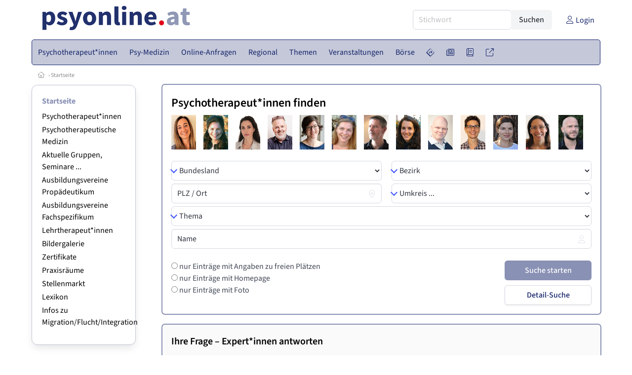

--- FILE ---
content_type: text/html
request_url: https://www.psyonline.at/
body_size: 26036
content:
<!DOCTYPE HTML>
<html data-theme="light">
<head>
<meta name="viewport" content="width=device-width, initial-scale=1">
<meta http-equiv="Content-Type" content="text/html; charset=iso-8859-1">
<title>PsyOnline.at - Österreichs größtes Internet-Portal für Psychotherapie</title>
<meta name="author" content="bestNET - www.bestNET.com">
<meta name="description" content="PsyOnline.at bietet seit 25 Jahren Österreichs größte Psychotherapie-Plattform mit 10.000 Psychotherapeut*innen und Ärzt*innen für psychotherapeutische Medizin">
<meta name="keywords" content="Psychotherapie, Therapie, Psycho-Therapie, Psychotherapeut, Psychotherapeutin, Psychotherapeuten, Psychotherapeutinnen, psychotherapeutisch, therapeutisch, Einzeltherapie, Paartherapie, Gruppentherapie, Familientherapie, Psyche, psychisch, Seele, seelisch, psychische Probleme, seelische Probleme, Störung, Krankheit, Gesundheit, Therapieformen, Psychoanalyse, Verhaltenstherapie, Gesprächstherapie, klientenzentriert, personenzentriert, systemisch, Hypnose, Autogenes Psychotherapie, Kathathym Imaginativ, Existenzanalyse, Logotherapie, Individualtherapie, Gruppendynamik, Gestalttherapie, Österreich, Burgenland, Kärnten, Niederösterreich, Oberösterreich, Salzburg, Steiermark, Tirol, Vorarlberg, Wien">
<meta name="language" content="deutsch">
<meta name="distribution" content="global">
<meta name="robots" content="index, follow">
<meta name="publisher" content="bestNET.com">
<meta name="company" content="bestNET.com">
<meta name="page-topic" content="Dienstleistungen">
<meta name="reply-to" content="webmaster@bestNET.com">
<meta name="revisit-after" content="14 days">
<meta http-equiv="cache-control" content="public">
<link rel="icon" type="image/gif" href="/pix/favicons/favicon_009001.gif">
<link rel="shortcut icon" type="image/x-icon" href="/pix/favicons/favicon_009001.ico">
<link rel="stylesheet" type="text/css" href="/css/fonts.css" media="all">
<link rel="stylesheet" type="text/css" href="/css/bulma_1_04.min.css" media="all">
<link rel="stylesheet" type="text/css" href="/leaflet/leaflet.css" media="all">
<script src="/leaflet/leaflet.js"></script>
<script src="/leaflet/basemap.js"></script>
<link rel="stylesheet" type="text/css" href="/css/css_basics.css" media="all">
<link href="/css/fontawesome.min.css" rel="stylesheet">
<link href="/css/light.min.css" rel="stylesheet">
<link rel="stylesheet" type="text/css" href="/css/css_tooltip.css" media="all">

    <style>
        svg {
            fill: #f0f0f0;
            stroke: #939292;
            stroke-width: 1;
            filter: drop-shadow( 2px 3px 5px rgba(0,0,0,.7) );
        }             

        /*Hover über Karte bzw. über die Links*/
        .list-of-states a.on {
              background: #8991B4;
              color: white;
              font-weight: bold;
            }
        svg a.on path {
            fill: #8991B4;
        }

        /*Vertikale Zentrierung der äußeren Map-Icons*/
        .list-of-states img {
            vertical-align: sub;
        }

        /*Icons auf der Map.*/
        svg image {
            pointer-events:none;
        }
		a:link {color: #142369;}
a:visited {color: #142369;}
a:hover {color: #142369;text-decoration:underline;}
a:active {color: #142369;}
.tabs li.is-active a {color: #1f2229;}
h1, a.h1, h1.a {font-family:SourceSans3;font-weight:600!important;font-size:1.6rem;margin-bottom:0.4rem;color:#000000;}
h2 {font-family:SourceSans3;font-size:1.35rem;margin-bottom:0.4rem;color:#000000;font-weight:600!important}
h3 {font-family:SourceSans3;font-size:1.2rem;margin-bottom:0.4rem;color:#000000;font-weight:600!important}
h4 {font-family:SourceSans3;font-size:1.1rem;margin-bottom:0.4rem;color:#000000;font-weight:600!important}
.bullet_berufsgruppe {list-style-image: url('/pix/icons/icon_pth1.gif');}
.navbar-item.has-dropdown.is-active .navbar-link,.navbar-item.has-dropdown:hover .navbar-link {background-color:#142369;}
.navbar-dropdown {background-color:#C4C8D9;}
.button.is-primary{background-color:#8991B4;border-color:transparent;color:#fff}.button.is-primary.is-hovered,.button.is-primary:hover{background-color:#142369;border-color:transparent;color:#fff}.button.is-primary.is-focused,.button.is-primary:focus{border-color:transparent;color:#fff}.button.is-primary.is-focused:not(:active),.button.is-primary:focus:not(:active){box-shadow:0 0 0 .125em rgba(0,209,178,.25)}.button.is-primary.is-active,.button.is-primary:active{background-color:#142369;border-color:transparent;color:#fff}.button.is-primary[disabled],fieldset[disabled] .button.is-primary{background-color:#8991B4;border-color:transparent;box-shadow:none}.button.is-primary.is-inverted{background-color:#fff;color:#8991B4}.button.is-primary.is-inverted:hover{background-color:#f2f2f2}.button.is-primary.is-inverted[disabled],fieldset[disabled] .button.is-primary.is-inverted{background-color:#fff;border-color:transparent;box-shadow:none;color:#8991B4}.button.is-primary.is-loading::after{border-color:transparent transparent #fff #fff!important}.button.is-primary.is-outlined{background-color:transparent;border-color:#8991B4;color:#8991B4}.button.is-primary.is-outlined:focus,.button.is-primary.is-outlined:hover{background-color:#8991B4;border-color:#8991B4;color:#fff}.button.is-primary.is-outlined.is-loading::after{border-color:transparent transparent #8991B4 #8991B4!important}.button.is-primary.is-outlined[disabled],fieldset[disabled] .button.is-primary.is-outlined{background-color:transparent;border-color:#8991B4;box-shadow:none;color:#8991B4}.button.is-primary.is-inverted.is-outlined{background-color:transparent;border-color:#fff;color:#fff}.button.is-primary.is-inverted.is-outlined:focus,.button.is-primary.is-inverted.is-outlined:hover{background-color:#fff;color:#8991B4}.button.is-primary.is-inverted.is-outlined[disabled],fieldset[disabled] .button.is-primary.is-inverted.is-outlined{background-color:transparent;border-color:#fff;box-shadow:none;color:#fff}
.submenu_header {color:#8991B4;border-bottom:0px;padding:0px 4px 4px 0px;margin-bottom:0px;font-weight:bold;}
.submenu_header a {color:#8991B4;}
.content blockquote {background-color:#FFFFFF;border-left:0px;padding:0px;}
@media screen and (max-width: 767px) {.box_standard {border-bottom:10px solid #C4C8D9;padding:15px;border-radius:0px;margin-bottom:10px;}}
@media screen and (min-width: 768px) {.box_standard {border:1px solid #C4C8D9;padding:15px;border-radius:7px;margin-bottom:20px;}}
@media screen and (max-width: 767px) {.box_prio1 {border:10px solid #8991B4;padding:15px;border-radius:0px;margin-bottom:10px;}}
@media screen and (min-width: 768px) {.box_prio1 {border:2px solid #8991B4;padding:15px;border-radius:7px;margin-bottom:20px;}}
@media screen and (max-width: 767px) {.non_bordered_box {border-bottom:10px solid #C4C8D9;padding:15px;border-radius:0px;margin-bottom:10px;}}
@media screen and (min-width: 768px) {.non_bordered_box {border:0px;padding:15px;border-radius:7px;margin-bottom:20px;}}
@media screen and (max-width: 767px) {.margin_box_cms {margin:10px 10px 0px 10px;}}
@media screen and (min-width: 768px) {.margin_box_cms {margin:10px 10px 20px 10px;}}
.box_prio2 {border:2px solid #AA0000;padding:15px;border-radius:7px;margin-bottom:20px;}
.box_form, .box_bg_light_ultra {border:0px solid #8991B4;background-color:#DDDDDD;padding:15px;border-radius:7px;margin-bottom:20px;}

    </style>
<script language="JavaScript" src="/javascript.js"></script>
<script type="text/javascript" src="/javascript/jquery-3.7.1.min.js"></script>
<script type="text/javascript" src="/javascript/jquery.qrcode.min.js"></script>
<script type="text/javascript" src="/javascript/javascript_druckansicht.js"></script>
</head>

<body style="margin:0px;padding:0px;background-color:#FFFFFF;">
<div class="container" style="background-color:#FFFFFF;margin:auto;">
<div style="background-color:#FFFFFF;">
<div class="columns is-vcentered p-0 m-0 is-hidden-touch">
<div class="column has-text-left" style="margin-left:10px;">
<div><a href="https://www.PsyOnline.at"><img src="/pix/nav/psyonline_logo_rgb600.png" style="width:300px;" border="0" title="PsyOnline"></a></div>
</div>
<div class="column is-narrow">
<form method="GET" action="https://www.PsyOnline.at/go.asp" name="form_textsuche_mini" id="form_search1" ><input type="hidden" name="bereich_id" value="9001">
<input type="hidden" name="subbereich_id" value="0">
<input type="hidden" name="sektion" value="textsuche">
<input type="hidden" name="aktion" value="search">
<div class="field has-addons">
  <div class="control">
    <input class="input" type="text" name="suchtext" placeholder="Stichwort" value="" id="suchtext_mini1" style="width:200px;">
  </div>
  <div class="control">
    <input type="submit" class="button is-light" value="Suchen">
  </div>
</div>
</form>
</div>
<div class="column is-narrow">
<a href="/members" class="darkgrey1" title="Login für Expert*innen"><span class="icon"><i class="fal fa-user"></i></span><span class="is-hidden-desktop-only is-hidden-touch">Login</span></a>
</div>
</div>
</div>
<section>
<nav class="navbar" role="navigation" aria-label="main navigation">
  <div class="navbar-brand">
<a class="navbar-item is-hidden-desktop" href="https://www.PsyOnline.at"><img src="/pix/nav/logo_psyonline300.png" border="0" title="PsyOnline"></a>
<a href="/members" class="is-hidden-desktop darkgrey1" title="Login für Expert*innen"><span class="icon" style="padding:24px;"><i class="fal fa-user"></i></span><span class="is-hidden-desktop-only is-hidden-touch">Login</span></a>
    <a role="button" class="navbar-burger burger" aria-label="menu" aria-expanded="false" data-target="navbarMainMenu">
      <span aria-hidden="true"></span>
      <span aria-hidden="true"></span>
      <span aria-hidden="true"></span>
    </a>
  </div>

  <div id="navbarMainMenu" class="navbar-menu black1" style="background-color:#C4C8D9;border:1px solid #142369;border-radius:5px;color:#142369;">
    <div class="navbar-start">
<div class="navbar-item is-hidden-desktop">
<form method="GET" action="https://www.PsyOnline.at/go.asp" name="form_textsuche_mini" id="form_search2" ><input type="hidden" name="bereich_id" value="9001">
<input type="hidden" name="subbereich_id" value="0">
<input type="hidden" name="sektion" value="textsuche">
<input type="hidden" name="aktion" value="search">
<div class="field has-addons">
  <div class="control">
    <input class="input" type="text" name="suchtext" placeholder="Stichwort" value="" id="suchtext_mini2" style="width:200px;">
  </div>
  <div class="control">
    <input type="submit" class="button is-light" value="Suchen">
  </div>
</div>
</form>
</div>
<div class="navbar-item has-dropdown is-hoverable is-arrowless">
<a href="https://www.psyonline.at/psychotherapeutinnen" class="navbar-link is-arrowless" style="background-color:#C4C8D9;color:#142369;border-radius:5px 0px 0px 5px;"><span class="is-hidden-touch is-hidden-fullhd">Psychotherapeut*innen</span><span class="is-hidden-desktop-only is-hidden-widescreen-only is-hidden-fullhd"><span class="has-text-weight-bold">Psychotherapeut*innen</span></span><span class="is-hidden-touch is-hidden-desktop-only is-hidden-widescreen-only">Psychotherapeut*innen</span></a>
<div class="navbar-dropdown">
<a href="https://www.psyonline.at/psychotherapeutinnen-schnellsuche" class="navbar-item" style="background-color:#C4C8D9;">Schnellsuche</a>
<a href="https://www.psyonline.at/psychotherapeutinnen-detailsuche" class="navbar-item" style="background-color:#C4C8D9;">Detailsuche</a>
<a href="https://www.psyonline.at/freie-plaetze-und-termine" class="navbar-item" style="background-color:#C4C8D9;">Suche nach freien Plätzen</a>
<a href="https://www.psyonline.at/lehrtherapeutinnen" class="navbar-item" style="background-color:#C4C8D9;">Lehrtherapeut*innen</a>
<a href="https://www.psyonline.at/bildergalerie" class="navbar-item" style="background-color:#C4C8D9;">Bildergalerie</a>
<a href="https://www.psyonline.at/alterszielgruppen" class="navbar-item" style="background-color:#C4C8D9;">Alters-Zielgruppen</a>
<a href="https://www.psyonline.at/fremdsprachen" class="navbar-item" style="background-color:#C4C8D9;">Fremdsprachen</a>
<a href="https://www.psyonline.at/rollstuhlgerecht" class="navbar-item" style="background-color:#C4C8D9;">Rollstuhlgerechte Praxen</a>
<a href="https://www.psyonline.at/hausbesuche" class="navbar-item" style="background-color:#C4C8D9;">Hausbesuche</a>
<a href="https://www.psyonline.at/neuregistrierung" class="navbar-item" style="background-color:#C4C8D9;">Registrierung</a>
<a href="https://www.psyonline.at/contents/14844/info-zum-ablauf-der-registrierung-fuer-expertinnen" class="navbar-item" style="background-color:#C4C8D9;">Info zur Registrierung für Psychotherapeut*innen</a>
</div></div><div class="navbar-item has-dropdown is-hoverable is-arrowless">
<a href="https://www.psyonline.at/aerztinnen-psychotherapeutische-medizin" class="navbar-link is-arrowless" style="background-color:#C4C8D9;color:#142369;"><span class="is-hidden-touch is-hidden-fullhd">Psy-Medizin</span><span class="is-hidden-desktop-only is-hidden-widescreen-only is-hidden-fullhd"><span class="has-text-weight-bold">Psy-Medizin</span></span><span class="is-hidden-touch is-hidden-desktop-only is-hidden-widescreen-only">Psy-Medizin</span></a>
<div class="navbar-dropdown">
<a href="https://www.psyonline.at/aerztinnen-psychotherapeutische-medizin-schnellsuche" class="navbar-item" style="background-color:#C4C8D9;">Schnellsuche</a>
<a href="https://www.psyonline.at/aerztinnen-psychotherapeutische-medizin-detailsuche" class="navbar-item" style="background-color:#C4C8D9;">Detailsuche</a>
</div></div><div class="navbar-item has-dropdown is-hoverable is-arrowless">
<a href="https://www.psyonline.at/online-anfragen" class="navbar-link is-arrowless" style="background-color:#C4C8D9;color:#142369;"><span class="is-hidden-touch is-hidden-fullhd">Online-Anfragen</span><span class="is-hidden-desktop-only is-hidden-widescreen-only is-hidden-fullhd"><span class="has-text-weight-bold">Online-Anfragen</span></span><span class="is-hidden-touch is-hidden-desktop-only is-hidden-widescreen-only">Online-Anfragen</span></a>
<div class="navbar-dropdown">
<a href="https://www.psyonline.at/online-anfragen-nutzungsbedingungen" class="navbar-item" style="background-color:#C4C8D9;">Nutzungsbedingungen</a>
<a href="https://www.psyonline.at/neue-online-anfrage-eintragen" class="navbar-item" style="background-color:#C4C8D9;">Neue Anfrage eintragen</a>
<a href="https://www.psyonline.at/online-anfrage-abrufen" class="navbar-item" style="background-color:#C4C8D9;">Antworten abrufen</a>
<a href="https://www.psyonline.at/online-anfragen-faq" class="navbar-item" style="background-color:#C4C8D9;">FAQ / Hilfe</a>
</div></div><div class="navbar-item has-dropdown is-hoverable is-arrowless">
<a href="https://www.psyonline.at/regional" class="navbar-link is-arrowless" style="background-color:#C4C8D9;color:#142369;"><span class="is-hidden-touch is-hidden-fullhd">Regional</span><span class="is-hidden-desktop-only is-hidden-widescreen-only is-hidden-fullhd"><span class="has-text-weight-bold">Regional</span></span><span class="is-hidden-touch is-hidden-desktop-only is-hidden-widescreen-only">Regional</span></a>
<div class="navbar-dropdown">
<a href="https://www.psyonline.at/oesterreich" class="navbar-item" style="background-color:#C4C8D9;">Österreich</a>
<a href="https://www.psyonline.at/burgenland" class="navbar-item" style="background-color:#C4C8D9;">Burgenland</a>
<a href="https://www.psyonline.at/kaernten" class="navbar-item" style="background-color:#C4C8D9;">Kärnten</a>
<a href="https://www.psyonline.at/niederoesterreich" class="navbar-item" style="background-color:#C4C8D9;">Niederösterreich</a>
<a href="https://www.psyonline.at/oberoesterreich" class="navbar-item" style="background-color:#C4C8D9;">Oberösterreich</a>
<a href="https://www.psyonline.at/salzburg" class="navbar-item" style="background-color:#C4C8D9;">Salzburg</a>
<a href="https://www.psyonline.at/steiermark" class="navbar-item" style="background-color:#C4C8D9;">Steiermark</a>
<a href="https://www.psyonline.at/tirol" class="navbar-item" style="background-color:#C4C8D9;">Tirol</a>
<a href="https://www.psyonline.at/vorarlberg" class="navbar-item" style="background-color:#C4C8D9;">Vorarlberg</a>
<a href="https://www.psyonline.at/wien" class="navbar-item" style="background-color:#C4C8D9;">Wien</a>
<a href="https://www.psyonline.at/kartenansicht" class="navbar-item" style="background-color:#C4C8D9;">Kartenansicht</a>
<a href="https://www.psyonline.at/regionen" class="navbar-item" style="background-color:#C4C8D9;">Regionen</a>
</div></div><div class="navbar-item has-dropdown is-hoverable is-arrowless">
<a href="https://www.psyonline.at/themen" class="navbar-link is-arrowless" style="background-color:#C4C8D9;color:#142369;"><span class="is-hidden-touch is-hidden-fullhd">Themen</span><span class="is-hidden-desktop-only is-hidden-widescreen-only is-hidden-fullhd"><span class="has-text-weight-bold">Themen</span></span><span class="is-hidden-touch is-hidden-desktop-only is-hidden-widescreen-only">Themen</span></a>
<div class="navbar-dropdown">
<a href="https://www.psyonline.at/fachgebiete" class="navbar-item" style="background-color:#C4C8D9;">Fachgebiete</a>
<a href="https://www.psyonline.at/methoden" class="navbar-item" style="background-color:#C4C8D9;">Methoden</a>
<a href="https://www.psyonline.at/settings" class="navbar-item" style="background-color:#C4C8D9;">Settings</a>
<a href="https://www.psyonline.at/zusatzbezeichnungen" class="navbar-item" style="background-color:#C4C8D9;">Zusatzbezeichnungen</a>
<a href="https://www.psyonline.at/zertifikate" class="navbar-item" style="background-color:#C4C8D9;">Zertifikate</a>
</div></div><div class="navbar-item has-dropdown is-hoverable is-arrowless">
<a href="https://www.psyonline.at/veranstaltungen" class="navbar-link is-arrowless" style="background-color:#C4C8D9;color:#142369;"><span class="is-hidden-touch is-hidden-fullhd">Veranstaltungen</span><span class="is-hidden-desktop-only is-hidden-widescreen-only is-hidden-fullhd"><span class="has-text-weight-bold">Veranstaltungen</span></span><span class="is-hidden-touch is-hidden-desktop-only is-hidden-widescreen-only">Veranstaltungen</span></a>
<div class="navbar-dropdown">
<a href="https://www.psyonline.at/veranstaltungen-schnellsuche" class="navbar-item" style="background-color:#C4C8D9;">Schnellsuche</a>
<a href="https://www.psyonline.at/veranstaltungen-detailsuche" class="navbar-item" style="background-color:#C4C8D9;">Detailsuche</a>
<a href="https://www.psyonline.at/veranstaltungskalender" class="navbar-item" style="background-color:#C4C8D9;">Kalendersuche</a>
<a href="https://www.psyonline.at/veranstaltungen-veranstaltungsorte" class="navbar-item" style="background-color:#C4C8D9;">Veranstaltungsorte</a>
<a href="https://www.psyonline.at/veranstaltungen-regional/oesterreich" class="navbar-item" style="background-color:#C4C8D9;">Regionalsuche</a>
<a href="https://www.psyonline.at/veranstaltungen-veranstalter" class="navbar-item" style="background-color:#C4C8D9;">Veranstalter*innen</a>
<a href="https://www.psyonline.at/veranstaltungen-referentinnen" class="navbar-item" style="background-color:#C4C8D9;">Referent*innen</a>
<a href="https://www.psyonline.at/veranstaltungen-anmeldeschluss-demnaechst" class="navbar-item" style="background-color:#C4C8D9;">Anmeldeschluss demnächst</a>
<a href="https://www.psyonline.at/neue-veranstaltung-eintragen" class="navbar-item" style="background-color:#C4C8D9;">Neue Veranstaltung eintragen</a>
</div></div><div class="navbar-item has-dropdown is-hoverable is-arrowless">
<a href="https://www.psyonline.at/anzeigen-boerse" class="navbar-link is-arrowless" style="background-color:#C4C8D9;color:#142369;"><span class="is-hidden-touch is-hidden-fullhd">Börse</span><span class="is-hidden-desktop-only is-hidden-widescreen-only is-hidden-fullhd"><span class="has-text-weight-bold">Börse</span></span><span class="is-hidden-touch is-hidden-desktop-only is-hidden-widescreen-only">Börse</span></a>
<div class="navbar-dropdown">
<a href="https://www.psyonline.at/aktuelle-anzeigen" class="navbar-item" style="background-color:#C4C8D9;">Aktuelle Anzeigen</a>
<a href="https://www.psyonline.at/anzeigen-pinnwand" class="navbar-item" style="background-color:#C4C8D9;">Pinnwand</a>
<a href="https://www.psyonline.at/praxisraeume" class="navbar-item" style="background-color:#C4C8D9;">Praxisräume</a>
<a href="https://www.psyonline.at/stellenmarkt" class="navbar-item" style="background-color:#C4C8D9;">Stellenmarkt</a>
<a href="https://www.psyonline.at/anzeigen-suche" class="navbar-item" style="background-color:#C4C8D9;">Anzeigen suchen</a>
<a href="https://www.psyonline.at/neue-anzeige-eintragen" class="navbar-item" style="background-color:#C4C8D9;">Neue Anzeige eintragen</a>
</div></div><div class="navbar-item has-dropdown is-hoverable is-arrowless">
<a href="https://www.psyonline.at/contents/596" class="navbar-link is-arrowless" style="background-color:#C4C8D9;color:#142369;"><span class="is-hidden-touch is-hidden-fullhd"><span class="icon" style="margin-left:-4px;margin-right:-4px;"><i class="fal fa-directions"></i></span><span class="is-hidden-desktop">Wegweiser</span></span><span class="is-hidden-desktop-only is-hidden-widescreen-only is-hidden-fullhd"><span class="has-text-weight-bold"><span class="icon"><i class="fal fa-directions"></i></span><span>Wegweiser</span></span></span><span class="is-hidden-touch is-hidden-desktop-only is-hidden-widescreen-only"><span class="icon"><i class="fal fa-directions"></i></span><span>Wegweiser</span></span></a>
<div class="navbar-dropdown">
<a href="https://www.psyonline.at/contents/11792" class="navbar-item" style="background-color:#C4C8D9;">Allgemeines zur Psychotherapie</a>
<a href="https://www.psyonline.at/contents/13405/psychotherapie-methoden" class="navbar-item" style="background-color:#C4C8D9;">Methoden</a>
<a href="https://www.psyonline.at/contents/1530/psychotherapeutin-psychiaterin-psychologin" class="navbar-item" style="background-color:#C4C8D9;"> Psychotherapeut*in - Psychiater*in - Psycholog*in</a>
<a href="https://www.psyonline.at/contents/594/kosten-der-psychotherapie" class="navbar-item" style="background-color:#C4C8D9;">Kosten für Psychotherapie</a>
<a href="https://www.psyonline.at/contents/425/rechtliche-rahmenbedingungen-der-psychotherapie" class="navbar-item" style="background-color:#C4C8D9;">Rechtliche Rahmenbedingungen</a>
<a href="https://www.psyonline.at/contents/15308/psychotherapie-ausbildung" class="navbar-item" style="background-color:#C4C8D9;">Psychotherapie-Ausbildung</a>
<a href="https://www.psyonline.at/contents/14237/spezielle-angebote" class="navbar-item" style="background-color:#C4C8D9;">Spezielle Angebote</a>
<a href="https://www.psyonline.at/contents/14722/statistik-und-daten-zur-psychotherapie" class="navbar-item" style="background-color:#C4C8D9;">Statistik und Daten zur Psychotherapie</a>
<a href="https://www.psyonline.at/contents/14836/psychotherapie-begriffe-wirkfaktoren-und-ein-deutschsprachiger-laendervergleich-zu-gesetzlichen-regelungen" class="navbar-item" style="background-color:#C4C8D9;">Publikationen</a>
<a href="https://www.psyonline.at/contents/14879/faq-psychotherapie-fuer-jugendliche" class="navbar-item" style="background-color:#C4C8D9;">FAQ - Psychotherapie für Jugendliche</a>
</div></div><div class="navbar-item has-dropdown is-hoverable is-arrowless">
<a href="https://www.psyonline.at/news" class="navbar-link is-arrowless" style="background-color:#C4C8D9;color:#142369;"><span class="is-hidden-touch is-hidden-fullhd"><span class="icon" style="margin-left:-4px;margin-right:-4px;"><i class="fal fa-newspaper"></i></span><span class="is-hidden-desktop">News</span></span><span class="is-hidden-desktop-only is-hidden-widescreen-only is-hidden-fullhd"><span class="has-text-weight-bold"><span class="icon"><i class="fal fa-newspaper"></i></span><span>News</span></span></span><span class="is-hidden-touch is-hidden-desktop-only is-hidden-widescreen-only"><span class="icon"><i class="fal fa-newspaper"></i></span><span>News</span></span></a>
<div class="navbar-dropdown">
<a href="https://www.psyonline.at/news" class="navbar-item" style="background-color:#C4C8D9;">News</a>
</div></div><div class="navbar-item has-dropdown is-hoverable is-arrowless">
<a href="https://www.psyonline.at/medien" class="navbar-link is-arrowless" style="background-color:#C4C8D9;color:#142369;"><span class="is-hidden-touch is-hidden-fullhd"><span class="icon" style="margin-left:-4px;margin-right:-4px;"><i class="fal fa-book"></i></span><span class="is-hidden-desktop">Medien</span></span><span class="is-hidden-desktop-only is-hidden-widescreen-only is-hidden-fullhd"><span class="has-text-weight-bold"><span class="icon"><i class="fal fa-book"></i></span><span>Medien</span></span></span><span class="is-hidden-touch is-hidden-desktop-only is-hidden-widescreen-only"><span class="icon"><i class="fal fa-book"></i></span><span>Medien</span></span></a>
<div class="navbar-dropdown">
<a href="https://www.psyonline.at/fachliteratur" class="navbar-item" style="background-color:#C4C8D9;">Fachliteratur</a>
<a href="https://www.psyonline.at/filme" class="navbar-item" style="background-color:#C4C8D9;">Filme/Dokus</a>
<a href="https://www.psyonline.at/zeitschriften" class="navbar-item" style="background-color:#C4C8D9;">Zeitschriften</a>
<a href="https://www.psyonline.at/lexikon" class="navbar-item" style="background-color:#C4C8D9;">Lexikon</a>
<a href="https://www.psyonline.at/podcasts" class="navbar-item" style="background-color:#C4C8D9;">Podcasts</a>
<a href="https://www.psyonline.at/videos" class="navbar-item" style="background-color:#C4C8D9;">Videos</a>
<a href="https://www.psyonline.at/publikationen" class="navbar-item" style="background-color:#C4C8D9;">Publikationen</a>
<a href="https://www.psyonline.at/fachartikel" class="navbar-item" style="background-color:#C4C8D9;">Fachartikel</a>
</div></div><div class="navbar-item has-dropdown is-hoverable is-arrowless">
<a href="https://www.psyonline.at/links" class="navbar-link is-arrowless" style="background-color:#C4C8D9;color:#142369;"><span class="is-hidden-touch is-hidden-fullhd"><span class="icon" style="margin-left:-4px;margin-right:-4px;"><i class="fal fa-external-link"></i></span><span class="is-hidden-desktop">Links</span></span><span class="is-hidden-desktop-only is-hidden-widescreen-only is-hidden-fullhd"><span class="has-text-weight-bold"><span class="icon"><i class="fal fa-external-link"></i></span><span>Links</span></span></span><span class="is-hidden-touch is-hidden-desktop-only is-hidden-widescreen-only"><span class="icon"><i class="fal fa-external-link"></i></span><span>Links</span></span></a>
<div class="navbar-dropdown">
<a href="https://www.psyonline.at/linkempfehlungen-von-bestnet" class="navbar-item" style="background-color:#C4C8D9;">Nützliche Links</a>
<a href="https://www.psyonline.at/links-zu-bestnet-expertinnen" class="navbar-item" style="background-color:#C4C8D9;">Links zu Homepages von bestNET.Kund*innen</a>
<a href="https://www.psyonline.at/links-zu-bestnet-portalen" class="navbar-item" style="background-color:#C4C8D9;">Links zu bestNET.Portalen</a>
</div>
</div>
 </div>
 <div class="navbar-end">
   <div class="navbar-item">
   </div>
</div>
</div>
</nav>
<!-- navbar end -->
</section>
<div class="darkgrey1 is-size-7" style="padding:8px;"><a href="/"><span class="icon"><i class="fal fa-home"></i></span></a>  &rsaquo;  <a href="/">Startseite</a> </div>
<div class="columns">
<div class="column is-clipped is-hidden-mobile is-size-7 is-size-6-widescreen is-one-fifth-tablet is-one-fifth-desktop is-one-fifth-widescreen is-one-quarter-fullhd" style="margin-left:0px;margin-right:30px;" id="portal_navigationsleiste">
<span onClick="document.getElementById('portal_navigationsleiste').classList.toggle('is-hidden-mobile');document.getElementById('button_suchmenue_einblenden').classList.toggle('is-hidden-mobile');document.getElementById('button_suchmenue_ausblenden').classList.toggle('is-hidden-mobile');" class="button is-hidden-tablet is-light is-pulled-right is-size-7" id="button_suchmenue_ausblenden"><span class="icon"><i class="fal fa-times"></i></span><span>Suchmenü ausblenden</span></span><div class="box_left box" style="border:1px solid #C4C8D9;">
<div>
<div class="submenu_header">
Startseite</div>
<div class="submenu_body">
<div style="text-align:left;">
<ul style="margin-top:3px;margin-bottom:3px;">
<li class="black1">
<a href="https://www.psyonline.at/psychotherapeutinnen">Psychotherapeut*innen</a></li>
</ul>
<ul style="margin-top:3px;margin-bottom:3px;">
<li class="black1">
<a href="https://www.psyonline.at/aerztinnen-psychotherapeutische-medizin">Psychotherapeutische Medizin</a></li>
</ul>
<ul style="margin-top:3px;margin-bottom:3px;">
<li class="black1">
<a href="https://www.psyonline.at/veranstaltungen">Aktuelle Gruppen, Seminare ...</a></li>
</ul>
<ul style="margin-top:3px;margin-bottom:3px;">
<li class="black1">
<a href="https://www.psyonline.at/ausbildungsvereine-propaedeutikum">Ausbildungsvereine Propädeutikum</a></li>
</ul>
<ul style="margin-top:3px;margin-bottom:3px;">
<li class="black1">
<a href="https://www.psyonline.at/ausbildungsvereine-fachspezifikum">Ausbildungsvereine Fachspezifikum</a></li>
</ul>
<ul style="margin-top:3px;margin-bottom:3px;">
<li class="black1">
<a href="https://www.psyonline.at/lehrtherapeutinnen">Lehrtherapeut*innen</a></li>
</ul>
<ul style="margin-top:3px;margin-bottom:3px;">
<li class="black1">
<a href="https://www.psyonline.at/bildergalerie">Bildergalerie</a></li>
</ul>
<ul style="margin-top:3px;margin-bottom:3px;">
<li class="black1">
<a href="https://www.psyonline.at/zertifikate">Zertifikate</a></li>
</ul>
<ul style="margin-top:3px;margin-bottom:3px;">
<li class="black1">
<a href="https://www.psyonline.at/praxisraeume">Praxisräume</a></li>
</ul>
<ul style="margin-top:3px;margin-bottom:3px;">
<li class="black1">
<a href="https://www.psyonline.at/stellenmarkt">Stellenmarkt</a></li>
</ul>
<ul style="margin-top:3px;margin-bottom:3px;">
<li class="black1">
<a href="https://www.psyonline.at/lexikon">Lexikon</a></li>
</ul>
<ul style="margin-top:3px;margin-bottom:3px;">
<li class="black1">
<a href="https://www.psyonline.at/contents/14601/infos-zu-migration-flucht-integration">Infos zu Migration/Flucht/Integration</a></li>
</ul>
</div>
</div>
</div>
</div>
<br><div class="box_left box" style="border:1px solid #C4C8D9;">
<div class="submenu_header">
Spezialsuchen</div>
<div class="submenu_body">
<div style="text-align:left;">
<ul style="margin-top:3px;margin-bottom:3px;">
<li class="black1">
<a href="https://www.psyonline.at/freie-plaetze-und-termine">Freie Plätze</a></li>
</ul>
<ul style="margin-top:3px;margin-bottom:3px;">
<li class="black1">
<a href="https://www.psyonline.at/fachgebiete">Fachgebiete</a></li>
</ul>
<ul style="margin-top:3px;margin-bottom:3px;">
<li class="black1">
<a href="https://www.psyonline.at/zusatzbezeichnungen">Zusatzbezeichnungen</a></li>
</ul>
<ul style="margin-top:3px;margin-bottom:3px;">
<li class="black1">
<a href="https://www.psyonline.at/fremdsprachen">Fremdsprachen</a></li>
</ul>
<ul style="margin-top:3px;margin-bottom:3px;">
<li class="black1">
<a href="https://www.psyonline.at/alterszielgruppen">Alters-Zielgruppen</a></li>
</ul>
<ul style="margin-top:3px;margin-bottom:3px;">
<li class="black1">
<a href="https://www.psyonline.at/rollstuhlgerecht">Rollstuhlgerecht</a></li>
</ul>
<ul style="margin-top:3px;margin-bottom:3px;">
<li class="black1">
<a href="https://www.psyonline.at/hausbesuche">Hausbesuche</a></li>
</ul>
<ul style="margin-top:3px;margin-bottom:3px;">
<li class="black1">
<a href="https://www.psyonline.at/notfaelle"><span style="font-weight:bold;">Notruf-Nummern</span></a></li>
</ul>
</div>
</div>
</div>
<br><div class="box_left box" style="border:1px solid #C4C8D9;">
<div class="submenu_header">
Für Psychotherapeut*innen</div>
<div class="submenu_body">
<div style="text-align:left;">
<ul style="margin-top:3px;margin-bottom:3px;">
<li class="black1">
<a href="https://www.psyonline.at/members">ServiceCenter-LOGIN</a></li>
</ul>
<ul style="margin-top:3px;margin-bottom:3px;">
<li class="black1">
<a href="https://www.psyonline.at/contents/5723">bestNET.Services</a></li>
</ul>
<ul style="margin-top:3px;margin-bottom:3px;">
<li class="black1">
<a href="https://www.psyonline.at/neuregistrierung">Registrierung</a></li>
</ul>
</div>
</div>
</div>
<br><div class="box_left box" style="border:1px solid #C4C8D9;">
<div style="background-color:#FFFFFF;width:100%;">
<p style="text-align: center;">
	<a href="Http://www.psychologen.at" target="_blank"><br />
	<img alt="" src="/pix/cms/000910.png" style="width: 173px; height: 24px;" /><br />
	Psycholog*innen aus<br />
	ganz Österreich</a><br />
	&nbsp;</p></div>
</div>
<br><div class="box_left box" style="border:1px solid #C4C8D9;">
<div style="background-color:#FFFFFF;width:100%;">
<div align="center" class="black1" style="padding-top:10px;padding-bottom:10px;">
	<a href="Https://www.besthelp.at" target="_blank"><img alt="" src="/pix/cms/000636.png" style="width: 173px; " /><br />
	Expert*innen aus verschiedenen Berufsgruppen</a></div></div>
</div>
<br><br>
</div>
<div class="column has-text-left">
<div style="width:100%;">
<div>
<div style="word-wrap:break-word;padding-bottom:2px;">
<div class="columns">
<a name="content_7899"></a>
<div class="column box_prio1 margin_box_cms" id="container_cic_7899" style="background-color:#FFFFFF;padding:18px;">
<a name="cic7899"></a><h1 style="padding-top:2px;padding-bottom:2px;"><a href="/psychotherapeutinnen">Psychotherapeut*innen finden</a></h1><div class="content">
<table class="table_minimal" style="width:100%;">
<tr>
<td style="vertical-align:middle;">
<div style="margin:auto;">
<a href="https://www.PsyOnline.at/psychotherapeutin/161196"><img src="/pix/webface/161196_140b.png" title="Leodolter Tamara  MSc" alt="Leodolter Tamara  MSc"  style="width:50px;"></a>
</div>
</td>
<td style="vertical-align:middle;">
<div style="margin:auto;">
<a href="https://www.PsyOnline.at/psychotherapeutin/150059"><img src="/pix/webface/150059_140a.png" title="Romig-Grivicic-Limau Annie" alt="Romig-Grivicic-Limau Annie"  style="width:50px;"></a>
</div>
</td>
<td style="vertical-align:middle;">
<div style="margin:auto;">
<a href="https://www.PsyOnline.at/psychotherapeutin/155174"><img src="/pix/webface/155174_140b.png" title="Hoxha Valbona Dr." alt="Hoxha Valbona Dr."  style="width:50px;"></a>
</div>
</td>
<td style="vertical-align:middle;">
<div style="margin:auto;">
<a href="https://www.PsyOnline.at/psychotherapeut/148777"><img src="/pix/webface/148777_140d.png" title="Baar Andreas Mag. Mag.(FH)" alt="Baar Andreas Mag. Mag.(FH)"  style="width:50px;"></a>
</div>
</td>
<td style="vertical-align:middle;">
<div style="margin:auto;">
<a href="https://www.PsyOnline.at/psychotherapeutin/151464"><img src="/pix/webface/151464_140a.png" title="Weggel Dagmar" alt="Weggel Dagmar"  style="width:50px;"></a>
</div>
</td>
<td style="vertical-align:middle;">
<div style="margin:auto;">
<a href="https://www.PsyOnline.at/psychotherapeutin/153792"><img src="/pix/webface/153792_140c.png" title="Haberleitner Heidemarie Mag. (FH)" alt="Haberleitner Heidemarie Mag. (FH)"  style="width:50px;"></a>
</div>
</td>
<td style="vertical-align:middle;">
<div style="margin:auto;">
<a href="https://www.PsyOnline.at/psychotherapeut/156116"><img src="/pix/webface/156116_140a.png" title="Ennsberger Klaus Mag." alt="Ennsberger Klaus Mag."  style="width:50px;"></a>
</div>
</td>
<td style="vertical-align:middle;">
<div style="margin:auto;">
<a href="https://www.PsyOnline.at/psychotherapeutin/149664"><img src="/pix/webface/149664_140a.png" title="Stahr-Yolcu Katharina Maria Mag. art. PhD" alt="Stahr-Yolcu Katharina Maria Mag. art. PhD"  style="width:50px;"></a>
</div>
</td>
<td style="vertical-align:middle;">
<div class="is-hidden-mobile" style="margin:auto;">
<a href="https://www.PsyOnline.at/psychotherapeut/161888"><img src="/pix/webface/161888_140a.png" title="Surma Friedrich  BA. pth." alt="Surma Friedrich  BA. pth."  style="width:50px;"></a>
</div>
</td>
<td style="vertical-align:middle;">
<div class="is-hidden-mobile" style="margin:auto;">
<a href="https://www.PsyOnline.at/psychotherapeutin/98836"><img src="/pix/webface/098836_140a.png" title="Franz Nina Mag." alt="Franz Nina Mag."  style="width:50px;"></a>
</div>
</td>
<td style="vertical-align:middle;">
<div class="is-hidden-touch" style="margin:auto;">
<a href="https://www.PsyOnline.at/psychotherapeutin/159107"><img src="/pix/webface/159107_140b.png" title="Garmatiuk Tetiana Dr. med. univ." alt="Garmatiuk Tetiana Dr. med. univ."  style="width:50px;"></a>
</div>
</td>
<td style="vertical-align:middle;">
<div class="is-hidden-touch" style="margin:auto;">
<a href="https://www.PsyOnline.at/psychotherapeutin/147251"><img src="/pix/webface/147251_140b.png" title="Wimmer Romana Dr.med." alt="Wimmer Romana Dr.med."  style="width:50px;"></a>
</div>
</td>
<td style="vertical-align:middle;">
<div class="is-hidden-touch" style="margin:auto;">
<a href="https://www.PsyOnline.at/psychotherapeut/156998"><img src="/pix/webface/156998_140c.png" title="Jaksche Michael Mag." alt="Jaksche Michael Mag."  style="width:50px;"></a>
</div>
</td>
</tr>
</table>
<form method="GET" action="https://www.PsyOnline.at/go.asp" name="form_expertinnen">
<input type="hidden" name="sektion" value="personen">
<input type="hidden" name="aktion" value="view">
<input type="hidden" name="berufsgruppe" value="pth">
<input type="hidden" name="geschlecht" value="A">
<input type="hidden" name="bereich_id" value="9001">
<input type="hidden" name="subbereich_id" value="0">
<input type="hidden" name="order_by" value="crabc">
<input type="hidden" name="order_by_marker" value="S">
<div style="margin-top:6px;width:100%;">
<div style="float:left;width:50%;"><span class="select is-fullwidth">
<select name="bundesland" size="1">
<option value="">Bundesland</option>
<option value="B">Burgenland</option>
<option value="K">Kärnten</option>
<option value="N">Niederösterreich</option>
<option value="O">Oberösterreich</option>
<option value="S">Salzburg</option>
<option value="ST">Steiermark</option>
<option value="T">Tirol</option>
<option value="V">Vorarlberg</option>
<option value="W">Wien</option>
<option value="AL">AUSLAND</option>
</select></span></div>
<div style="float:left;padding-left:20px;width:50%;"><span class="select is-fullwidth">
<select name="bezirks_id" size="1" style="width:100%;">
<option value="0">Bezirk</option>
<option value="101">B&nbsp; Eisenstadt (Stadt)</option>
<option value="103">B&nbsp; Eisenstadt-Umgebung</option>
<option value="104">B&nbsp; Güssing</option>
<option value="105">B&nbsp; Jennersdorf</option>
<option value="106">B&nbsp; Mattersburg</option>
<option value="107">B&nbsp; Neusiedl am See</option>
<option value="108">B&nbsp; Oberpullendorf</option>
<option value="109">B&nbsp; Oberwart</option>
<option value="102">B&nbsp; Rust (Stadt)</option>
<option value="210">K&nbsp; Feldkirchen</option>
<option value="203">K&nbsp; Hermagor</option>
<option value="201">K&nbsp; Klagenfurt (Stadt)</option>
<option value="204">K&nbsp; Klagenfurt Land</option>
<option value="205">K&nbsp; Sankt Veit an der Glan</option>
<option value="206">K&nbsp; Spittal an der Drau</option>
<option value="202">K&nbsp; Villach (Stadt)</option>
<option value="207">K&nbsp; Villach Land</option>
<option value="208">K&nbsp; Völkermarkt</option>
<option value="209">K&nbsp; Wolfsberg</option>
<option value="305">N&nbsp; Amstetten</option>
<option value="306">N&nbsp; Baden</option>
<option value="307">N&nbsp; Bruck an der Leitha</option>
<option value="308">N&nbsp; Gänserndorf</option>
<option value="309">N&nbsp; Gmünd</option>
<option value="310">N&nbsp; Hollabrunn</option>
<option value="311">N&nbsp; Horn</option>
<option value="312">N&nbsp; Korneuburg</option>
<option value="313">N&nbsp; Krems (Land)</option>
<option value="301">N&nbsp; Krems an der Donau</option>
<option value="314">N&nbsp; Lilienfeld</option>
<option value="315">N&nbsp; Melk</option>
<option value="316">N&nbsp; Mistelbach</option>
<option value="317">N&nbsp; Mödling</option>
<option value="318">N&nbsp; Neunkirchen</option>
<option value="319">N&nbsp; Sankt Pölten (Land)</option>
<option value="302">N&nbsp; Sankt Pölten (Stadt)</option>
<option value="320">N&nbsp; Scheibbs</option>
<option value="321">N&nbsp; Tulln</option>
<option value="322">N&nbsp; Waidhofen an der Thaya</option>
<option value="303">N&nbsp; Waidhofen an der Ybbs (Stadt)</option>
<option value="323">N&nbsp; Wiener Neustadt (Land)</option>
<option value="304">N&nbsp; Wiener Neustadt (Stadt)</option>
<option value="325">N&nbsp; Zwettl</option>
<option value="404">O&nbsp; Braunau am Inn</option>
<option value="405">O&nbsp; Eferding</option>
<option value="406">O&nbsp; Freistadt</option>
<option value="407">O&nbsp; Gmunden</option>
<option value="408">O&nbsp; Grieskirchen</option>
<option value="409">O&nbsp; Kirchdorf an der Krems</option>
<option value="401">O&nbsp; Linz (Stadt)</option>
<option value="410">O&nbsp; Linz-Land</option>
<option value="411">O&nbsp; Perg</option>
<option value="412">O&nbsp; Ried im Innkreis</option>
<option value="413">O&nbsp; Rohrbach</option>
<option value="414">O&nbsp; Schärding</option>
<option value="402">O&nbsp; Steyr (Stadt)</option>
<option value="415">O&nbsp; Steyr-Land</option>
<option value="416">O&nbsp; Urfahr-Umgebung</option>
<option value="417">O&nbsp; Vöcklabruck</option>
<option value="403">O&nbsp; Wels (Stadt)</option>
<option value="418">O&nbsp; Wels-Land</option>
<option value="502">S&nbsp; Hallein</option>
<option value="501">S&nbsp; Salzburg (Stadt)</option>
<option value="503">S&nbsp; Salzburg-Umgebung</option>
<option value="504">S&nbsp; Sankt Johann im Pongau</option>
<option value="505">S&nbsp; Tamsweg</option>
<option value="506">S&nbsp; Zell am See</option>
<option value="621">ST&nbsp;Bruck-Mürzzuschlag</option>
<option value="603">ST&nbsp;Deutschlandsberg</option>
<option value="601">ST&nbsp;Graz (Stadt)</option>
<option value="606">ST&nbsp;Graz-Umgebung</option>
<option value="622">ST&nbsp;Hartberg-Fürstenfeld</option>
<option value="610">ST&nbsp;Leibnitz</option>
<option value="611">ST&nbsp;Leoben</option>
<option value="612">ST&nbsp;Liezen</option>
<option value="614">ST&nbsp;Murau</option>
<option value="620">ST&nbsp;Murtal</option>
<option value="623">ST&nbsp;Südoststeiermark</option>
<option value="616">ST&nbsp;Voitsberg</option>
<option value="617">ST&nbsp;Weiz</option>
<option value="702">T&nbsp; Imst</option>
<option value="703">T&nbsp; Innsbruck-Land</option>
<option value="701">T&nbsp; Innsbruck-Stadt</option>
<option value="704">T&nbsp; Kitzbühel</option>
<option value="705">T&nbsp; Kufstein</option>
<option value="706">T&nbsp; Landeck</option>
<option value="707">T&nbsp; Lienz</option>
<option value="708">T&nbsp; Reutte</option>
<option value="709">T&nbsp; Schwaz</option>
<option value="801">V&nbsp; Bludenz</option>
<option value="802">V&nbsp; Bregenz</option>
<option value="803">V&nbsp; Dornbirn</option>
<option value="804">V&nbsp; Feldkirch</option>
<option value="901">W&nbsp; Wien  1. (Innere Stadt)</option>
<option value="902">W&nbsp; Wien  2. (Leopoldstadt)</option>
<option value="903">W&nbsp; Wien  3. (Landstraße)</option>
<option value="904">W&nbsp; Wien  4. (Wieden)</option>
<option value="905">W&nbsp; Wien  5. (Margareten)</option>
<option value="906">W&nbsp; Wien  6. (Mariahilf)</option>
<option value="907">W&nbsp; Wien  7. (Neubau)</option>
<option value="908">W&nbsp; Wien  8. (Josefstadt)</option>
<option value="909">W&nbsp; Wien  9. (Alsergrund)</option>
<option value="910">W&nbsp; Wien 10. (Favoriten)</option>
<option value="911">W&nbsp; Wien 11. (Simmering)</option>
<option value="912">W&nbsp; Wien 12. (Meidling)</option>
<option value="913">W&nbsp; Wien 13. (Hietzing)</option>
<option value="914">W&nbsp; Wien 14. (Penzing)</option>
<option value="915">W&nbsp; Wien 15. (Rudolfsheim-Fünfhaus)</option>
<option value="916">W&nbsp; Wien 16. (Ottakring)</option>
<option value="917">W&nbsp; Wien 17. (Hernals)</option>
<option value="918">W&nbsp; Wien 18. (Währing)</option>
<option value="919">W&nbsp; Wien 19. (Döbling)</option>
<option value="920">W&nbsp; Wien 20. (Brigittenau)</option>
<option value="921">W&nbsp; Wien 21. (Floridsdorf)</option>
<option value="922">W&nbsp; Wien 22. (Donaustadt)</option>
<option value="923">W&nbsp; Wien 23. (Liesing)</option>
</select></span></div>
<div style="clear:both;"></div>
</div>
<div style="margin-top:6px;width:100%;">
<div style="float:left;width:50%;"><span class="control has-icons-right"><input type="text" name="ort" value="PLZ / Ort" maxlength="50" class="input is.fullwidth"  onclick="deleteDefault(this, 'PLZ / Ort')"><span class="icon is-right"><i class="fal fa-map-marker-alt"></i></span></span></div><div style="float:left;padding-left:20px;width:50%;"><span class="select is-fullwidth"><select name="distance" size="1" style="width:100%;"><option value="0">Umkreis ...</option>
<option value="1000">Umkreis bis 1 km</option>
<option value="5000">Umkreis bis 5 km</option>
<option value="10000">Umkreis bis 10 km</option>
<option value="20000">Umkreis bis 20 km</option>
<option value="50000">Umkreis bis 50 km</option>
<option value="100000">Umkreis bis 100 km</option>
<option value="200000">Umkreis bis 200 km</option>
</select>
</span>
</div>
<div style="clear:both;"></div>
</div>
<div style="margin-top:6px;width:100%"><span class=""><span class="select is-fullwidth">
<select name="kategorie_id" id="kategorie_id" size="1"  class="is-fullwidth">
<option value="0">Thema</option>
<option value="1054">ADHS (Aufmerksamkeitsdefizit Hyperaktivitäts-Syndrom)</option>
<option value="625">Adipositas</option>
<option value="3111">Aggression</option>
<option value="250">Albtraum-Bewältigung</option>
<option value="1041">Alkoholismus</option>
<option value="56">Alter und Altern</option>
<option value="228">Analytische Psychologie (Methode nach C.G.Jung)</option>
<option value="53">Angehörigenarbeit</option>
<option value="63">Angst - Panikattacken</option>
<option value="64">Arbeit und Beruf</option>
<option value="2681">Asylarbeit</option>
<option value="21">Aufstellungsarbeit</option>
<option value="22">Auslandsangebote</option>
<option value="65">Autismus</option>
<option value="230">Autogenes Training</option>
<option value="2345">Balint-Gruppen</option>
<option value="66">Behinderung</option>
<option value="30">Beratung per eMail</option>
<option value="1933">Beratung/Begleitung Angehöriger von Demenz-Kranken</option>
<option value="2581">Bettnässen (Einnässen) / Einkoten</option>
<option value="67">Beziehung - Partnerschaft - Ehe</option>
<option value="2372">Binationale Ehe/Familie</option>
<option value="124">Biodynamische Körpertherapie</option>
<option value="3068">Bioenergetische Analyse</option>
<option value="168">Biofeedback</option>
<option value="2588">Blindheit und Sehbehinderung</option>
<option value="68">Borderline</option>
<option value="-272">Brainspotting (Zertifikat)</option>
<option value="45">Burnout / Burnout-Vorbeugung</option>
<option value="256">Chronische Erkrankungen</option>
<option value="3198">Cluster: Humanistische Therapie</option>
<option value="3199">Cluster: Psychoanalytisch-Psychodynamische Therapie</option>
<option value="3200">Cluster: Systemische Therapie</option>
<option value="3201">Cluster: Verhaltenstherapie</option>
<option value="2495">Dental-Phobie (Oral-Phobie)</option>
<option value="70">Depression</option>
<option value="3127">Dialektisch-Behaviorale Therapie (DBT)</option>
<option value="2679">dolmetsch unterstützte Therapie/Beratung</option>
<option value="1079">Drogensucht</option>
<option value="2935">Einzeltherapie</option>
<option value="-91">Elternberatung vor einvernehmlicher Scheidung gemäß §95 Abs. 1a AußStrG (Zertifikat)</option>
<option value="227">EMDR (Trauma-Therapie)</option>
<option value="-7">EMDR-Supervisor*in (Zertifikat)</option>
<option value="-5">EMDR-Therapeut*in (Zertifikat)</option>
<option value="1855">Emotionaler Missbrauch</option>
<option value="2925">Energetische Psychotherapie</option>
<option value="171">Erziehungs- und Eltern-Beratung</option>
<option value="71">Essstörungen</option>
<option value="-14">European Certificate of Psychotherapy (ECP) (Zertifikat)</option>
<option value="627">Existenzanalytischer Ansatz</option>
<option value="72">Familie (und Stief-Familie)</option>
<option value="-237">Familien- Eltern- oder Erziehungsberatung nach § 107 Abs. 3 Z 1 AußStrG (Zertifikat)</option>
<option value="1772">Familienbrett / Systembrett</option>
<option value="2937">Familientherapie</option>
<option value="1319">Fehlgeburt/Totgeburt</option>
<option value="2842">Female Genital Circumcision</option>
<option value="260">Flüchtlingsarbeit</option>
<option value="232">Focusing</option>
<option value="73">Forensik</option>
<option value="209">Forschung</option>
<option value="206">Fort- und Weiterbildung</option>
<option value="74">Frauen-Themen</option>
<option value="1568">Gehörlosigkeit</option>
<option value="253">Gestalt-Ansatz</option>
<option value="181">Gewalt-Opfer</option>
<option value="183">Gewalt-Täter</option>
<option value="1205">Gruppendynamischer Ansatz</option>
<option value="2938">Gruppentherapie</option>
<option value="27">Hausbesuche</option>
<option value="75">HIV / AIDS</option>
<option value="3018">Hochsensibilität / Hochsensitivität</option>
<option value="44">Homosexualität</option>
<option value="255">Humanistische Therapie / Existenzanalyse (Zusatzbezeichnung)</option>
<option value="110">Humanistische Therapie / Existenzanalyse und Logotherapie (Zusatzbezeichnung)</option>
<option value="112">Humanistische Therapie / Gestalttheoretische Psychotherapie (Zusatzbezeichnung)</option>
<option value="114">Humanistische Therapie / Integrative Gestalttherapie (Zusatzbezeichnung)</option>
<option value="2326">Humanistische Therapie / Integrative Therapie (Zusatzbezeichnung)</option>
<option value="117">Humanistische Therapie / Klientenzentrierte Psychotherapie (Zusatzbezeichnung)</option>
<option value="120">Humanistische Therapie / Personenzentrierte Psychotherapie (Zusatzbezeichnung)</option>
<option value="2961">Humanistische Therapie / Personzentrierte Psychotherapie (Zusatzbezeichnung)</option>
<option value="119">Humanistische Therapie / Psychodrama (Zusatzbezeichnung)</option>
<option value="76">Hyperaktivität</option>
<option value="222">Hypnose (Methode)</option>
<option value="126">Hypnotherapie</option>
<option value="157">Hypochondrie</option>
<option value="603">IMAGO-Beziehungstherapie</option>
<option value="418">Integrativer Ansatz</option>
<option value="3041">Intergeschlechtlichkeit</option>
<option value="77">Interkulturelle Themen</option>
<option value="-246">ISST zertifizierte Schematherapie (Zertifikat)</option>
<option value="28">Jahresgruppen</option>
<option value="1496">Katathym Imaginativer Ansatz</option>
<option value="586">Kaufsucht</option>
<option value="78">Kinder und Jugendliche (allgemein)</option>
<option value="938">Kinderwunsch</option>
<option value="2661">Kink-Aware Professional</option>
<option value="415">Klienten-/ Person(en)zentrierter Ansatz</option>
<option value="-311">Klinische Hypnose nach Milton Erickson (Zertifikat)</option>
<option value="1494">Konfrontation in vivo</option>
<option value="79">Körper</option>
<option value="252">Körperorientierter Ansatz</option>
<option value="386">Krankenhaus- / Heim-Besuche</option>
<option value="80">Krise / Krisenintervention</option>
<option value="3168">LGBTIQ+</option>
<option value="169">Lichttherapie</option>
<option value="3160">Long-COVID</option>
<option value="264">Lösungsorientierte Kurzzeit-Therapie</option>
<option value="150">Maltherapie</option>
<option value="15">Manisch-depressive Erkrankung (bipolare Störung)</option>
<option value="81">Männer-Themen</option>
<option value="148">Messies (Vermüllungssyndrom)</option>
<option value="383">Migration / Integration</option>
<option value="133">Mobbing</option>
<option value="83">Multiple Sklerose</option>
<option value="1512">Mutismus</option>
<option value="1145">Nahtoderfahrung</option>
<option value="639">Naikan</option>
<option value="-303">NARM® Certified Practitioner (Zertifikat)</option>
<option value="159">Neurodermitis</option>
<option value="84">Neurosen</option>
<option value="158">NLP (Neuro-Linguistisches Programmieren)</option>
<option value="155">Notfall-Psychotherapie</option>
<option value="-82">ÖAGG-Gruppendynamiker*in (Zertifikat)</option>
<option value="-23">ÖBVP-Supervisor*in/Coach (Zertifikat)</option>
<option value="480">Online-Beratung</option>
<option value="87">Online-Sucht</option>
<option value="1339">Organisationsaufstellung</option>
<option value="2936">Paartherapie</option>
<option value="3207">Paartherapie im Co-Therapie-Setting</option>
<option value="3011">Pädophilie & Prävention von Kindesmissbrauch</option>
<option value="193">Persönlichkeits-Entwicklung</option>
<option value="85">Persönlichkeits-Störungen</option>
<option value="88">Präventive Psychotherapie</option>
<option value="1560">Progressive Muskelentspannung</option>
<option value="219">Psychoanalytischer Ansatz</option>
<option value="107">Psychoanalytisch-psychodynamische Therapie / Analytische Psychologie (Zusatzbezeichnung)</option>
<option value="108">Psychoanalytisch-psychodynamische Therapie / Autogene Psychotherapie (Zusatzbezeichnung)</option>
<option value="1682">Psychoanalytisch-psychodynamische Therapie / Daseinsanalyse (Zusatzbezeichnung)</option>
<option value="109">Psychoanalytisch-psychodynamische Therapie / Dynamische Gruppenpsychotherapie (Zusatzbezeichnung)</option>
<option value="111">Psychoanalytisch-psychodynamische Therapie / Gruppenpsychoanalyse / Psychoanalytische Psychotherapie (Zusatzbezeichnung)</option>
<option value="113">Psychoanalytisch-psychodynamische Therapie / Hypnosepsychotherapie (Zusatzbezeichnung)</option>
<option value="115">Psychoanalytisch-psychodynamische Therapie / Individualpsychologie (Zusatzbezeichnung)</option>
<option value="116">Psychoanalytisch-psychodynamische Therapie / Katathym Imaginative Psychotherapie (Zusatzbezeichnung)</option>
<option value="54">Psychoanalytisch-psychodynamische Therapie / Konzentrative Bewegungstherapie (Zusatzbezeichnung)</option>
<option value="118">Psychoanalytisch-psychodynamische Therapie / Psychoanalyse / Psychoanalytische Psychotherapie (Zusatzbezeichnung)</option>
<option value="2964">Psychoanalytisch-psychodynamische Therapie / Psychoanalytisch orientierte Psychotherapie (Zusatzbezeichnung)</option>
<option value="122">Psychoanalytisch-psychodynamische Therapie / Transaktionsanalytische Psychotherapie (Zusatzbezeichnung)</option>
<option value="247">Psychodramatischer Ansatz</option>
<option value="3035">Psychokardiologie</option>
<option value="3141">Psychoneuroimmunologie (PNI)</option>
<option value="86">Psycho-Onkologie (Krebs)</option>
<option value="89">Psychosomatik</option>
<option value="-97">Psychotherapeut*in mit Weiterbildung in Kinder- und Jugendlichenpsychotherapie (Zertifikat)</option>
<option value="-93">Psychotherapeutische*r Gutachter*in (Zertifikat)</option>
<option value="90">Psychotische Störungen (z.B. Psychose)</option>
<option value="432">Pubertätsthemen</option>
<option value="190">Raucher*innen-Entwöhnung</option>
<option value="3161">Resilienz</option>
<option value="858">Sandspiel</option>
<option value="1171">Schizophrenie</option>
<option value="258">Schlafstörungen</option>
<option value="1">Schmerzbegleitung</option>
<option value="2541">Schrei-Babies</option>
<option value="671">Schwangerschaft</option>
<option value="2453">Schwangerschaftsabbruch</option>
<option value="957">Sekten</option>
<option value="2">Selbsterfahrung</option>
<option value="3">Selbsttötungsgefahr</option>
<option value="1207">Sexsucht</option>
<option value="4">Sexualität</option>
<option value="5">Sexueller Missbrauch</option>
<option value="6">Sinn und Sinnfindung</option>
<option value="-84">Skills-Trainer*in ÖDBT (Zertifikat)</option>
<option value="1487">Sozialphobie</option>
<option value="1180">Spielsucht</option>
<option value="130">Spieltherapie</option>
<option value="8">Sprachstörungen</option>
<option value="7">Sterben - Tod - Trauer (allgemein)</option>
<option value="57">Stress / Entspannung</option>
<option value="1340">Strukturaufstellung</option>
<option value="9">Sucht</option>
<option value="2490">Systemische Therapie / Neuro-Linguistische Psychotherapie (Zusatzbezeichnung)</option>
<option value="121">Systemische Therapie / Systemische Familientherapie (Zusatzbezeichnung)</option>
<option value="224">Systemischer Ansatz</option>
<option value="132">Tanz- und Bewegungstherapie</option>
<option value="34">Telefonische Beratung</option>
<option value="3054">Therapeutisches Reiten</option>
<option value="254">Tiefenpsychologischer Ansatz</option>
<option value="2622">Tiergestützte Therapie</option>
<option value="156">Tinnitus</option>
<option value="1189">Tourette-Syndrom</option>
<option value="225">Transaktionsanalytischer Ansatz</option>
<option value="12">Transidentität</option>
<option value="131">Transpersonale Psychologie</option>
<option value="962">Transplantationen</option>
<option value="11">Trauma / Belastungsstörungen</option>
<option value="-244">Traumafokus (Zertifikat)</option>
<option value="-232">Traumatherapie (ÖNT) (Zertifikat)</option>
<option value="13">Träume und Traumarbeit</option>
<option value="151">Trennung - Scheidung</option>
<option value="2662">Umgang mit parapsychologischen Erfahrungen</option>
<option value="91">Umgang mit Religion und Spiritualität</option>
<option value="257">Verhaltenstherapeutischer Ansatz</option>
<option value="123">Verhaltenstherapie (Zusatzbezeichnung)</option>
<option value="3154">Videotelefonie</option>
<option value="35">Vorträge</option>
<option value="3066">Walk & Talk</option>
<option value="-307">Weiterbildung Spezielle Psychotraumatherapie DeGPT (ZAP) (Zertifikat)</option>
<option value="-112">Weiterbildung Trauma-Psychotherapie (ZAP) (Zertifikat)</option>
<option value="-107">Weiterbildungseinrichtung im Bereich Kinder- und Jugendlichenpsychotherapie (Zertifikat)</option>
<option value="231">Wirtschafts- und Arbeitspsychotherapie</option>
<option value="37">Workshops</option>
<option value="-15">World Certificate for Psychotherapy (WCP) (Zertifikat)</option>
<option value="14">Zwang</option>
</select>
</span>
</span></div>
<div class="field is-fullwidth" style="margin-top:6px;">
<span class="control has-icons-right"><input type="text" name="familienname" id="familienname" value="Name" maxlength="30" class="input" autocomplete="off" onclick="deleteDefault(this, 'Name')"><span class="icon is-right"><i class="fal fa-user"></i></span></span><script type="text/javascript">
		
		var userAgentStr = navigator.userAgent;
		var browserStr = "unknown";
		if(userAgentStr.indexOf("MSIE") > 0) {
			//IE
			browserStr = "ie";
		} else if(userAgentStr.indexOf("Firefox") >= 0) {
			//Firefox
			browserStr = "firefox";
		} else if(userAgentStr.indexOf("Chrome") >= 0) {
			//Chrome
			browserStr = "chrome";
		} else if(userAgentStr.indexOf("Safari") >= 0) {
			//Safari
			browserStr = "safari";
		} else if(userAgentStr.indexOf("Opera") >= 0) {
			//Opera
			browserStr = "opera";
		}
		
		var intellisense = document.createElement("div");
		intellisense.id = "iw_familienname";
		intellisense.style.position = "absolute";
		intellisense.style.display = "none";
		intellisense.style.zIndex = 999;
		intellisense.style.overflow = "hidden";
		
		var intelligent = document.getElementById("familienname");
		
		intelligent.setAttribute("autocomplete", "off");
		
		var intelligentParent = intelligent.parentNode;
		intelligentParent.appendChild(intellisense);	
		
		//add "click"-event listener&handler to document node: close current intellisense window
		if(document.addEventListener) {
			document.addEventListener("click", function(ev) {
					CloseCurrentIntellisenseWindow();
					ev.cancelBubble = true;
				}, 
			false);
		} else { 
			document.attachEvent("onclick", function() {
					CloseCurrentIntellisenseWindow();
					ev = window.event;
					ev.cancelBubble = true;
				}
			);
		}
		
		
		//add "keyup"-event listener&handler to document node for <ESC>: close current intellisense window
		//(really necessary? leave it here for now)
		if(document.addEventListener) {
			document.addEventListener("keyup", function(ev) {			
					if(ev.which == 27) {
						if(openedIntellisense != null) {
							document.getElementById(openedIntellisense.id.substr(3)).focus();						
						}
						CloseCurrentIntellisenseWindow();
						ev.cancelBubble = true;
					}
				},
			false);
		} else {
			document.attachEvent("onkeyup", function(ev) {
					ev = window.event;
					if(ev.keyCode == 27) {
						if(openedIntellisense != null) {
							document.getElementById(openedIntellisense.id.substr(3)).focus();						
						}
						CloseCurrentIntellisenseWindow();
						ev.cancelBubble = true;
					}
				}
			);
		}
		
		
		//add "keyup"-event listener&handler to intelligent element: 
			//<DOWN> (40): focus intellisense window
			//<ESC> (27): close current intellisense window
			//else: show intellisense window
		if (intelligent.addEventListener) {
			intelligent.addEventListener("keyup", 
				function(ev) {
					if(ev.which == 40) {
						if(openedIntellisense != null) {
							ev.cancelBubble = true;
							document.getElementById("familienname" + "_select").focus();
							document.getElementById("familienname" + "_select").selectedIndex = 0;
						}
					} else if(ev.which == 27) {
						ev.cancelBubble = true;
						CloseCurrentIntellisenseWindow();
					} else if(ev.which == 9) {
						ev.cancelBubble = true;
						//document.getElementById("familienname").blur();
					} else {					
						if (document.getElementById("familienname").value.length >= 1) {
							OpenIntellisenseWindow(document.getElementById("familienname"), document.getElementById("iw_familienname"), 
													5, "Cache_Table_Personen", "familienname",
													"9001", "0", "0", "pth", "", "0", "0", "0", "0", 
													document.getElementById("familienname").offsetWidth, 100);
						} else {
							CloseIntellisenseWindow(document.getElementById("iw_familienname"), document.getElementById("familienname"));
						}
					}				
				}, 
			false);						
		} else {
			intelligent.attachEvent("onkeyup", 
				function() {
					ev = window.event;
					if(ev.keyCode == 40) {
						if(openedIntellisense != null) {
							ev.cancelBubble = true;
							document.getElementById("familienname" + "_select").focus();
							document.getElementById("familienname" + "_select").selectedIndex = 0;
						}
					} else if(ev.keyCode == 27) {
						ev.cancelBubble = true;
						CloseCurrentIntellisenseWindow();
					} else if(ev.keyCode == 9) {
						ev.cancelBubble = true;
						//document.getElementById("familienname").blur();
					} else {	
						if(document.getElementById("familienname").value.length >= 1) {
							OpenIntellisenseWindow(document.getElementById("familienname"), document.getElementById("iw_familienname"), 
													5, "Cache_Table_Personen", "familienname", 
													"9001", "0", "0", "pth", "", "0", "0", "0", "0", 
													document.getElementById("familienname").offsetWidth, 100);
						} else {
							CloseIntellisenseWindow(document.getElementById("iw_familienname"));
						}
					}
				}
			);		
		} //if...else
		
		
		//add "keydown"-event listener&handler for <TAB>: close the current intellisense window
		if(intelligent.addEventListener) {
			intelligent.addEventListener("keydown", function(ev) {
					if(ev.which == 9) {
						ev.cancelBubble = true;
						CloseCurrentIntellisenseWindow();
					}
				},
				false
			);
		} else {
			intelligent.attachEvent("onkeydown", function() {
					ev = window.event;
					if(ev.keyCode == 9) {
						ev.cancelBubble = true;
						CloseCurrentIntellisenseWindow();
					}
				}
			);
		}
		
		
		//additional "keydown"-event listener&handler for IE: do not clear input field when <ESC> is pressed
		if(!intelligent.addEventListener) {
			intelligent.attachEvent("onkeydown", function() {
					ev = window.event;
					if(ev.keyCode == 27) {
						var curVal = document.getElementById("familienname").value;
						document.getElementById("familienname").value = curVal;
					}
				}
			)
		}
		
</script></div>
<div class="columns" style="margin-top:6px;">
<div class="column">
<input type="radio" name="marketing" id="marketing_webmarket" value="THPL"><label for="marketing_webmarket"> nur Einträge mit Angaben zu freien Plätzen</label><br><input type="radio" name="marketing" id="marketing_home" value="HOME"><label for="marketing_home"> nur Einträge mit Homepage</label><br><input type="radio" name="marketing" id="marketing_webface" value="FACE"><label for="marketing_webface"> nur Einträge mit Foto</label><br></div>
<div class="column is-narrow" style="min-width:200px;">
<input type="submit" class="button is-primary is-fullwidth" value="Suche starten" name="search_simple"><div style="height:10px;"></div><a href="Https://www.PsyOnline.at/go.asp?sektion=personen&rkarte=profisuche&berufsgruppe=pth&geschlecht=A&bereich_id=9001&subbereich_id=0&aktion=searchform" class="button is-fullwidth">Detail-Suche</a>
</div>
</div>
</form></div>
</div>
<div class="is-hidden-desktop" style="height:10px;"></div>
</div><div class="columns">
<a name="content_15366"></a>
<div class="column box_prio1 margin_box_cms" id="container_cic_15366" style="background-color:#FAFAFA;padding:18px;">
<a name="cic15366"></a><h2 style="padding-top:2px;padding-bottom:2px;"><a href="/online-anfragen">Ihre Frage – Expert*innen antworten</a></h2><div class="content">
<div class="columns">

<div class="column">
Sie suchen professionelle Hilfe oder brauchen Rat?<br>Hier erhalten Sie eine vertrauliche Rückmeldung – eine erste Orientierung.<br />
<div class="columns m-0" style="padding-top:8px;">
<div class="column is-narrow p-0"  style="margin-right:20px;"><span class="icon"><i class="fal fa-check"></i></span><a href="https://www.PsyOnline.at/online-anfragen">Anonym anfragen</a></div>
<div class="column is-narrow p-0" style="margin-right:20px;"><span class="icon"><i class="fal fa-check"></i></span><a href="https://www.PsyOnline.at/online-anfragen">Keine Kosten</a></div>
<div class="column is-narrow p-0"><span class="icon"><i class="fal fa-check"></i></span><a href="https://www.PsyOnline.at/online-anfragen">Qualifizierte Expert*innen</a></div>
</div>
<br>
<span class="white1"><a href="https://www.PsyOnline.at/online-anfragen" class="button is-primary">Jetzt kostenlos Frage stellen</a></span>
</div>

<div class="column is-narrow">
<a href="https://www.PsyOnline.at/online-anfragen"><img src="/pix/nav/banner_online_anfragen500_transparent.png" style="max-width:220px;" alt="Online-Anfragen"/></a>
</div>

</div></div>
</div>
<div class="is-hidden-desktop" style="height:10px;"></div>
</div><div class="columns">
<a name="content_13901"></a>
<div class="column box_standard margin_box_cms" id="container_cic_13901" style="background-color:#FFFFFF;padding:18px;">
<a name="cic13901"></a><h2 style="padding-top:2px;padding-bottom:2px;"><a href="/oesterreich">Psychotherapie in Österreich</a></h2><div class="content">
Sie finden mehr als 9000 Psychotherapeut*innen und Organisationen - komfortable Suchen nach Bundesland, Bezirk, Fachgebieten, Fremdsprachen ...<br><br>
<div style="padding-top:10px;"><div class="columns is-mobile">
<div class="column is-half is-narrow list-of-states">
<a href="https://www.PsyOnline.at/burgenland" data-state="burgenland" class="black1"><span class="black1"><img src="/pix/wappen/wappen_B_30x35.png" style="width:15px;" alt="Burgenland"> Burgenland</span></a><br>
<a href="https://www.PsyOnline.at/kaernten" data-state="kaernten" class="black1"><span class="black1"><img src="/pix/wappen/wappen_K_30x35.png" style="width:15px;" alt="Kärnten"> Kärnten</span></a><br>
<a href="https://www.PsyOnline.at/niederoesterreich" data-state="niederoesterreich" class="black1"><span class="black1"><img src="/pix/wappen/wappen_N_30x35.png" style="width:15px;" alt="Niederösterreich"> Niederösterreich</span></a><br>
<a href="https://www.PsyOnline.at/oberoesterreich" data-state="oberoesterreich" class="black1"><span class="black1"><img src="/pix/wappen/wappen_O_30x35.png" style="width:15px;" alt="Oberösterreich"> Oberösterreich</span></a><br>
<a href="https://www.PsyOnline.at/salzburg" data-state="salzburg" class="black1"><span class="black1"><img src="/pix/wappen/wappen_S_30x35.png" style="width:15px;" alt="Salzburg"> Salzburg</span></a><br>
<a href="https://www.PsyOnline.at/steiermark" data-state="steiermark" class="black1"><span class="black1"><img src="/pix/wappen/wappen_ST_30x35.png" style="width:15px;" alt="Steiermark"> Steiermark</span></a><br>
<a href="https://www.PsyOnline.at/tirol" data-state="tirol" class="black1"><span class="black1"><img src="/pix/wappen/wappen_T_30x35.png" style="width:15px;" alt="Tirol"> Tirol</span></a><br>
<a href="https://www.PsyOnline.at/vorarlberg" data-state="vorarlberg" class="black1"><span class="black1"><img src="/pix/wappen/wappen_V_30x35.png" style="width:15px;" alt="Vorarlberg"> Vorarlberg</span></a><br>
<a href="https://www.PsyOnline.at/wien" data-state="wien" class="black1"><span class="black1"><img src="/pix/wappen/wappen_W_30x35.png" style="width:15px;" alt="Wien"> Wien</span></a><br>

</div>
<div class="column is-half is-right">
<svg id="states" xmlns="http://www.w3.org/2000/svg" viewBox="0 0 512 280" width="100%" height="100%">
<a id="burgenland" xlink:href="/burgenland"><g><path fill="#F0F0F0" style="stroke:#939292;stroke-width:1;" d="M494.44 86.56l-1.74 1.74-1.68 1.68-.65-.78-2.84 1.04.78 2.2-.13 2.06-.78 1.03-1.42-1.03-2.58-1.8h-2.2l-2.06 1.8-1.55 2.2-2.72 1.55-2.45 1.03-1.94 1.03-.13 2.84-.51 1.55-1.94 1.04-1.68.77v2.2l-1.3 1.16-1.8 1.42-1.3-1.29-2.45-1.55-1.55.52-3.22.64-1.81 1.55-.9 1.3-1.82 2.58.4 2.06.38 2.46-1.16 1.94v1.8l-1.68-.25-1.55 1.42v2.97l.51 2.2.4 1.16 1.15 1.8 1.43 1.17 2.2 2.2.9 1.15.12 1.43-1.16 1.42v1.55l-.51 1.42-1.3 1.03-.25 1.55.12 2.58 2.07 2.07-.77 2.07-1.81 2.06-2.07 1.68-2.2 1.94-2.45.26-2.97.26.13.13-1.8 2.97-1.95 2.71-1.42-2.84h-1.29v1.03l-.13 1.68-1.03.65.9 2.84 1.17 2.84.77 2.2 1.3 2.84.5 2.97.14 2.45 1.03 1.81 1.16 1.55.13 1.42v2.2l-.77 2.97.39 2.32 2.06 2.2 2.2 1.42-.13 2.58-1.3 1.94-1.41 2.58-1.42 2.33-1.04 2.07-.9.13-1.94 1.55.26 3.35.9 1.3 1.42 1.29v1.75l1.42-.98 2.46-1.94 2.45-.64 2.46-3.75 1.29-1.68.52-2.06 2.32-.26.52-1.16.51-1.68 1.3-1.3.51-1.54.26-1.55.9.77h1.04l2.2-.9 1.67.51 1.55-.9 1.94 1.16 1.16-.9 1.04.26 2.45-.13.65-.65-.65-.9-1.8-.52h-2.2l.38-1.42 3.23-1.42.9-1.81h-1.93l-1.42-2.45 1.16-1.3 1.03-1.16.78-.52.65-1.42-.9-1.16-1.69.13-2.32 1.68-.65-2.33.78-1.03-.78-1.42h-1.03l-.9-1.94.9-1.42.13-3.87-.13-2.46 1.03-1.8-.13-3.24-1.8-.38.38-3.62-.77-2.45.64-1.3h1.16l1.81 1.81 1.55-1.8 2.97-.13 4.27-4 1.55-1.95-.65-1.68-.52-1.93 1.81-.78 1.42-1.16-.13-2.2-2.84-1.8-.26-3.62-2.58-2.2-2.2.9-5.03-1.93-1.81.65-4.52-1.81 1.29-1.94h1.68l1.29-2.2 3.1-1.68-.9-2.32.64-1.42h2.84l2.07-1.03 2.07 1.55 2.2-.13.38.9h1.16l1.04.65.77 2.06 1.68.9 4.78 1.3 1.55-4.52 1.55 2.45 9.17-2.71 3.75-.13-1.55-2.58.13-3.88-1.43-1.55-.12-1.16.64-1.42-.77-1.42-3.23-2.33v-.77l2.97-.65 2.2-2.58-.26-4 .64-2.2-.52-1.42 2.98-4.26-1.04-1.3-3.74-.13-.65-2.97-.13-2.97-.39-1.93-.7-.87" /></g></a>
<a id="kaernten" xlink:href="/kaernten"><g><path fill="#F0F0F0" style="stroke:#939292;stroke-width:1;" d="M214.06 205.8l1.3-1.03.38-1.94 3.23 1.55 1.8 1.17 2.07 1.29 3.1.38 3.75.52h2.58l2.84 1.55 2.85 1.55 2.84 1.68 3.1-.65h2.32l2.72.26 3.1-1.16 1.93-.39.52-1.8 1.3-2.59 2.83-.77 2.07.77 2.32 1.3 2.85.25 2.84.13h2.06l2.72.9 1.29.52 3.1-.13h2.32l1.42.9 1.55 1.56 1.68 1.42 2.07.9 2.84 2.07.39-.13 1.68 2.71 1.8 1.3 1.43.64 2.84-1.3.77-1.8 2.07-1.81 1.81-.9.9-1.68.9-1.81 1.56-1.42 1.94-.78 2.06-1.29 2.07-1.03 1.55-.78 1.68-.26h.9l1.16-.38 1.17-.26.77 1.29.9 1.55 1.69.39 1.8-.13 2.59-.26.77-.26 1.04 2.46.9.51h1.68l1.68-.9 1.29-1.16 1.3-.9h1.02l1.17-.4 3.23-.12 1.16-.65h1.16l1.55.39h1.16l1.55-.52h1.42l1.94-.13 1.81-.26 1.42-.13h1.68l1.3-.38 2.32-.9 1.55-.52 1.55 1.55 2.06 1.03 1.3 1.55 1.42 2.32 1.42 1.94 1.93 2.46 1.04 1.55.13 2.32-1.17 2.07-.51 1.68.39 2.06.77 1.42.9 1.04.78 2.32v3.1l.39 2.97.26 1.04 1.67.64 2.2 1.81 1.76 1.02-.47.4-4.52 1.03-1.42 2.85-.77 1.29-2.59-2.71-1.55 2.2-3.74.38-2.85 10.2-5.3 1.17-1.41 3.48-1.68.26-1.16 1.94-4.91 1.42v3.36l-1.16 1.94-3.75-3.5-1.16 1.17-1.81-.77-1.55-1.04-1.55-1.68-4.78 1.04-2.58.9-1.81-.9-4.14.64-4.39.65-2.84-4.14-4.26-.51-3.88.26-4.78-3.23-4.39.13-3.1 1.8-5.68-.51-6.72-2.46-2.2 1.3-2.06-1.94-2.07.51-1.93-1.55-3.62 1.17-2.33-1.55-5.68 2.2-5.17.25-5.55-2.84-5.94-.39-7.1-.39-6.6.13-5.55-2.97-1.29-.64-4 .13-2.7-.17.4.2.36-1.33s1.03-2.32 1.68-2.7c.64-.4.9-3.24.9-3.24l.13-3.36 2.2.13 2.71.13 2.45-1.42 2.85-1.68 2.06 1.81 2.2.26-.52-2.97-1.94-1.94-2.06-2.84-2.33-1.94-1.93-2.2-.26-2.84-1.04-2.84-2.45-.38-.9-2.2-1.55-1.94.64-2.45 1.3-3.49-4.01-1.16-4.13-.9-.78-3.1" /></g></a>
<a id="niederoesterreich" xlink:href="/niederoesterreich"><g><path fill="#F0F0F0" style="stroke:#939292;stroke-width:1;" d="M355.5 11.29l-.25 2.2-.77 2.07 1.42 5.94-.4 1.94-.5 2.06.25 1.68-.13 1.55-.77 2.46.52 1.68.9 1.68-.78 1.68h-.77l-1.42-.78-3.36-.52h-3.74l-.65 4.78-4 4.27-.91 3.48.26 4.52-.9 3.1.12-.12v1.42h2.2l2.2.38 2.58 1.04 2.32.77 2.85.26 2.45 1.55-.4 1.42-1.28.13-1.16 1.68-.4 1.16.4 1.29 2.97 2.33 1.29.52.13 3.23h1.55v.9l.13 2.45-.13 1.3 1.03 1.67.26 1.94-.13 2.97.13 2.58.39 4.14-.9-.52-1.17-.52-1.03-.9-1.42.13-1.16.13-1.3.9-1.67 1.8-1.3 1.69-1.3.52-1.54.38-1.42.39-1.55.39-2.32.64-2.6-.77-.9-.65-1.41-1.55-1.55-1.68-.4-1.03-1.8-.13-2.32-.26-2.6 2.07-.24 2.32.25 2.72-.64 2.58 1.29 2.45-.52.9-.64 1.82-1.17 2.45.52 1.94 2.58 2.06 1.43 1.16 1.42 1.17 1.42.26 1.29.77 1.03 1.03 1.94 1.55 2.07.65 1.55.64h1.42l2.06.91 2.33 1.94.39 2.06-1.04.78v1.81l-.9 1.93-.65 1.17v1.55l.9 2.45-.43 2.25.57.98 1.42 1.16 1.55-1.29 3.6.13 1.43.26 1.04.51 2.06 1.81 1.68.26c.77.13 1.68-.64 1.68-.64l1.3-2.98 1.54-.38 2.33-.26 1.55.9 1.29-.38 2.2-1.17 2.45-1.03 2.71-.65 1.03-2.97.78-.5 1.3-1.43 1.67.38 2.06-.5 1.17-1.18 1.3-.25h2.05c.9 0 2.6 2.45 2.6 2.45l1.54 1.94s2.33.26 2.84.26c.52 0 2.58.77 2.58.77l1.81 2.2 2.71-.39h2.84l1.17 2.58 1.55.26 2.06.26h2.33l1.16 3.23 1.81 4.4 1.55-2.85 2.71.13.91 3.36-.26 2.58 2.71-.26 1.68 1.42 1.16 1.81.91 1.94H430.68l.65.9.9.52 2.46-.13 1.55-1.55.25 4 1.43 1.43 2.06 1.93 2.97-.26 2.46-.25 2.2-1.94 2.06-1.68 1.81-2.07.77-2.06-2.06-2.07-.13-2.58.26-1.55 1.3-1.04.5-1.42v-1.55l1.17-1.42-.13-1.42-.9-1.16-2.2-2.2-1.42-1.16-1.17-1.8-.38-1.17-.52-2.2v-2.97l1.55-1.42 1.68.26v-1.8l1.16-1.95-.39-2.45-.38-2.07 1.81-2.58.9-1.29 1.81-1.55 3.23-.65 1.55-.51 2.45 1.55 1.3 1.29 1.8-1.42 1.3-1.17v-2.19l1.67-.78 1.94-1.03.52-1.55.13-2.84 1.93-1.03 2.46-1.04 2.71-1.55 1.55-2.2 2.07-1.8h2.2l2.58 1.8 1.42 1.04.77-1.03.13-2.07-.77-2.2 2.84-1.03.64.78 1.68-1.68 1.75-1.75-.05-.09-.92-1.13h-1.16l-1.55-.52-1.68-1.8-1.42-.26L487 80l-.52-1.93-.77-2.07v-2.97l-1.94-.52-.52-.77-1.42-1.81-.51-2.33-3.36-1.8-.78-2.33.91-1.16-.13-6.6 1.55-3.35 1.55-2.84 1.81-3.1-1.3-3.62v-1.93l-.64-2.2-2.2-6.98-1.93-2.32-2.72 1.55h-3.74l-1.8-2.07-2.85-.4-.39 1.18-1.29.64-.52-1.68v-2.2l-1.94-1.8-2.7 1.29-4.79-2.58-1.94 1.29-2.58-.65-2.07 5.82-2.84 2.06-1.16-1.03h-1.16l-1.04 1.55-.9-.9h-.65l-4.26.38-4.65-.9-1.29 1.03h-2.84l-8.92-5.04-1.29-2.06-7.23-3.75h-3.49l-.26.9-.64 1.3-4.65-.4-.65-.9-1.55-1.03-2.2-1.16-3.22-.4-3.75-.76-2.45-3.36h-3.1l-5.04-2.46-2.32.9-2.07-1.41-.9 4-2.97-.13-1.94 1.55-1.94-.25 1.3-2.33-1.69-2.58h-4.52l-1.03-1.04-4.65-.26zm93.58 57.8h.06c.24.14.5.25.72.42.58.17.5.71.52 1.2.4.58.13 1.33.2 1.99.94.65 1.86 1.3 2.77 1.98.12.18.24.21.34.17.22-.1.37-.58.32-.84.02-.43-.28-1-.12-1.35.81-.1 1.6.18 2.29.6.66.24.16.76-.02 1.16-.45.51.3.65.27 1.16.52.16.65.73 1.27.66.44-.04.86-.27 1.33-.07-.09.82-.44 1.59-.6 2.4.59-.04.6.45 1.1.43a8.5 8.5 0 00-.5 2.08c.08.57-.19 1.06-.43 1.56-.28.42-.4.87-.21 1.36.23.5.18 1-.04 1.5.27.33-.23.76-.1 1.24.1.57 1 .2.72-.28.14 0 .23.03.28.07l.01.02h.01l.01.01v.02c.12.22-.36.66-.17.99 0 .02.03.04.04.06.04.04.1.09.17.13 0 .1.1.32.21.45.05.06.11.1.17.11a.2.2 0 00.06 0c.07 0 .16-.07.23-.23.02.09.06.16.1.2 0 .02.02.03.03.04l.04.03h.02l.03.01h.08c.16-.01.37-.16.61-.28.59-.1.61.68.3.97.36.3.49.95.24 1.3.11.38.11.6.03.73l-.02.03-.01.01-.03.03-.03.01c-.4.2-1.46-.52-2.04-.59-1.04-.17-1.42-1.36-2.33-1.78-.47-.46-1.08-.17-1.6.02-.47-.16-.72-.2-1.1.18-.23-.12-.39-.16-.52-.14a.42.42 0 00-.09.03l-.04.03c-.13.09-.23.27-.37.5-.45.3-.59.78-1.02 1.05-.49.77-1.32.63-2.17.63-.46.19.13.93-.01 1.34.04.26.15.5.15.64v.04l-.02.02v.01l-.03.03-.06.01c-.09 0-.23-.02-.44-.1-.52-.5-.67.37-1.23.1-.06.15-.13.23-.2.27l-.02.02h-.02-.06-.02l-.03-.01-.03-.02c-.14-.09-.3-.31-.52-.44-.66-.04-1.15-.62-1.83-.5-.72-.24-1.55-.24-2.18-.69-.64-.3-1.39-.37-2.05-.66a.51.51 0 00-.07.05c-.25.26-.35.83-.52 1.19a.58.58 0 01-.08.22.23.23 0 01-.04.05h-.01l-.02.01-.02.01h-.01-.02c-.06.02-.13 0-.2.02h-.02l-.02.01v.01a.2.2 0 00-.05.04c-.04.06-.07.17-.08.35-.01.12-.05.19-.09.22a.14.14 0 01-.07.02c-.22 0-.65-.52-.84-.67.06-.3-.01-.45-.15-.53-.17-.1-.46-.1-.73-.16a.47.47 0 01-.04.02l-.01.01c-.49.22-1.18-.94-1.9-.26-.73.65-1.9-.22-2.66.55-.4.21-.89.56-1.28.26.23-.49.82-.38 1.24-.59.27-.06.47-.17.57-.31l.03-.04a.45.45 0 00.04-.13.58.58 0 00-.1-.35c-.43.07-.88.1-1.31.2 0-.5-.57-.77-.65-1.27a.61.61 0 01-.17-.25v-.02-.01-.02-.01-.01l.01-.03h.01c.14-.2.88-.11 1.06-.38l.02-.03v-.02l.02-.01v-.03-.02-.02c-.55-.04-1.1-.11-1.64-.2a.7.7 0 01-.25.08h-.07-.02-.01l-.02-.01-.01-.01-.02-.01-.02-.02c-.2-.23-.06-.97-.34-1.33a.51.51 0 00-.22-.16c-.41-.03-.6-.1-.65-.21-.09-.21.33-.55.35-.93.23-.3.66-.58.84-.92.36-.21.3-.8.38-1.2.17-.46.42-.84-.03-1.2.18-.19.39-.36.46-.5l.02-.05v-.04-.03a.2.2 0 00-.01-.06.25.25 0 00-.05-.06.8.8 0 00-.3-.15.42.42 0 01-.04.03h-.03l-.03.01-.02.01h-.04c-.38 0-.73-.77-.47-1.03l.01-.02h.02v-.01l.02-.01h.02c.01-.02.04-.03.06-.03l.07-.01h.07a.3.3 0 000-.05l-.01-.02-.01-.01-.01-.02c-.16-.26-.9-.1-1.06-.14l-.02-.01v-.01-.02c.02-.04.1-.1.28-.2.23-.32.6-.36.73-.5l.02-.03v-.01-.01l.02-.02v-.02-.03-.04c-.62-.41-.47-1.22-.32-1.82.1-.48.43-.83.6-1.3.12-.16.17-.53.29-.72a.31.31 0 01.07-.08.18.18 0 01.06-.02h.05c.06.02.13.07.21.15.7.33 1.2.9 1.72 1.46.22.01.4.1.49.23.13.18.12.45-.05.72.23.56.78.45 1.19.29.16.04.24 0 .29-.08.07-.13.06-.36.13-.5l.02-.03.03-.03c.06-.04.13-.05.24-.03.34-.29.5-.58.65-.95a.78.78 0 01-.28-.05l-.01-.01-.01-.01v-.02l.02-.02.04-.03c.19-.1.67-.19.83-.2.75.1.64-.45 1.2-.71.13-.11.18-.2.17-.25a.14.14 0 00-.04-.08c-.11-.1-.45-.14-.55-.24v-.02h-.02v-.02-.03c0-.02.02-.06.06-.1.2-.36.68-.57 1.1-.52.5.44 1.25-.25 1.49-.6.34.14.63.13.82-.04l.05-.05a.75.75 0 00.12-.22c.3-.27 1.3-.34.9-.83-.06-.07-.09-.13-.09-.17l.01-.01v-.01-.01-.02l.04-.02c.2-.09.89.19.85.6a.6.6 0 010 .05l-.02.04c.47-.1.9.5 1.3.25-.1-.22-.1-.5.05-.66.1-.1.28-.16.53-.11.12-.01.18-.05.21-.1.1-.24-.4-.78-.2-1.05-.04-.15-.02-.24.03-.3.12-.14.42-.1.55-.16a.1.1 0 00.07-.09c0-.04-.02-.1-.08-.2-.16-.32-.01-.77-.29-1.13-.06-.18-.02-.31.06-.4.19-.2.6-.25.7-.48l.06-.05.03-.02h.09a.3.3 0 01.08.05c.18.17.38.6.75.5.3-.49.94-.62 1.48-.68z" /></g></a>
<a id="oberoesterreich" xlink:href="/oberoesterreich"><g><path fill="#F0F0F0" style="stroke:#939292;stroke-width:1;" d="M225.19 119.7v-1.82l-.62-1.54.1-.26-1.68-1.55-3.23-1.94-1.29-2.84-.9-3.36 1.29-.65 1.8.26-.12-1.55.9-1.3 2.07-1.02.26-1.68v-1.68l1.55-.9h2.32l2.07-.4 1.68-.38.65-1.16 1.29-2.2.51-1.3 1.68-.25h1.94l1.03-.65.78-.77 1.42-.13 1.3-1.16 2.19-1.04 5.03-.13 1.55-.51 2.85-2.07 1.93-2.2 1.81-1.93 1.3-1.55.38-1.55.52-1.3.39-1.29v-1.93l-.13-1.81V70.6l.38-1.55 1.3-1.94-.9-2.32-.65-1.81v-1.42l1.29-1.04 1.8-.77 1.94-.52 1.68 1.16 1.04 1.04 1.55-.52.9-.13 1.16.9 2.07.14.52 1.03.77.9 1.94 1.17 1.16.51.9-1.16.26-3.23 1.68-.26 2.07-1.94V56.8l1.55-1.81-1.42-6.33 1.03-1.55-2.71-2.2 1.16-1.42.52-1.29.51-2.06 1.68.25 1.81.13 5.04 4.14 2.58.25 1.81 2.72 1.81 1.16v1.55l-1.94.9v1.17l1.3 1.16.12 1.03 2.33 1.3 7.88.12 2.06 1.17 1.94.12 1.68.26 1.68.52 1.94 1.3 1.93-2.08 1.43-1.67 1.55.12 1.16-2.58v-2.84l2.58-.65 1.55 1.81 1.68.78 1.68.77 1.3-1.29 1.28-1.03 1.17.64.38 1.55h2.07l.65 2.07 1.93.13.13-.13v1.42h2.2l2.2.39 2.58 1.03 2.32.78 2.84.25 2.46 1.55-.39 1.43-1.3.12-1.15 1.68-.4 1.17.4 1.29 2.97 2.32 1.29.52.13 3.23h1.55v.9l.13 2.46-.13 1.29 1.03 1.68.26 1.94-.13 2.97.13 2.58.39 4.13-.9-.51-1.17-.52-1.03-.9-1.42.12-1.17.13-1.29.9-1.68 1.82-1.29 1.68-1.29.51-1.55.39-1.42.39-1.55.38-2.33.65-2.58-.77-.9-.65-1.42-1.55-1.55-1.68-.4-1.03-1.8-.13-2.33-.26-2.58 2.07-.26 2.32.26 2.71-.64 2.59 1.29 2.45-.52.9-.65 1.81-1.16 2.46.52 1.94 2.58 2.06 1.42 1.17 1.42 1.16 1.42.26 1.3.77 1.03 1.03 1.94 1.55 2.06.65 1.55.65h1.42l2.07.9 2.33 1.94.38 2.06-1.03.78v1.8l-.9 1.95-.65 1.16v1.55l.9 2.45-.38 2.33-1.42 1.29-2.07 2.45-2.33 1.04-3.48 1.29-1.68.64-3.23 1.3.13 1.29-.9 1.29-2.07.13h-1.42l-.9.77-1.69 2.59-.51 1.29s-1.3.39-1.81.39h-1.68l-4-.52-1.43-.9-1.55-1.81h-1.03l-1.8.38-.91 1.42-1.68.13-2.07.26-.77 1.81-1.04-.13.13-1.68-.26-1.29-2.2-1.94-2.19-1.93h-.26l-2.45.64-.9-.9-.65.13-2.32-.26-1.04-.26-2.32-1.68-2.07 1.55-2.97 1.68-4.26 2.58-.26.65-.13 2.32v3.87l.26 1.69.77 1.42 1.42 1.16 1.3 1.55.51 1.42v2.07l-.39.39-1.67 1.16-.4 1.16-.38 1.42-1.68-.39-2.97-.38-2.58-.65h.13l-2.33-1.55-2.07-1.68-2.7-1.68-.14-2.2.78-2.32 1.16-2.06-.26-2.07-.9-.9 1.29-4.01 1.16-3.62-.26-1.68-.9-.38-2.2-.26-2.58-1.55-1.55-1.3v-.51h5.55l.78-.77-.13-1.17-3.36-1.55-4.65-.38-2.2.12h-3.22l-1.3-2.45-1.54-4.9-1.04-4.01.9-3.1 3.24.13 1.67.13v-1.68l-1.03-1.55-2.58-.52-2.59.39-1.67 1.55-4.27.13-4.39-.65-2.84-2.58-1.3-1.3-2.45.14-2.06.64-1.42.13-.52 1.3-.78 2.19-3.75 1" /></g></a>
<a id="salzburg" xlink:href="/salzburg"><g><path fill="#F0F0F0" style="stroke:#939292;stroke-width:1;" d="M213.88 205.86l1.3-1.03.38-1.94 3.23 1.55 1.81 1.17 2.07 1.29 3.1.38 3.74.52h2.59l2.84 1.55 2.84 1.55 2.84 1.68 3.1-.65h2.33l2.71.26 3.1-1.16 1.94-.39.51-1.8 1.3-2.59 2.84-.77 2.06.77 2.33 1.3 2.84.25 2.84.13h2.07l2.71.9 1.3.52 3.1-.13h2.32l1.42.9 1.55 1.56 1.68 1.42 2.06.9 2.85 2.07 1.55-.65 1.42-1.55-.13-2.06 1.03-1.94 1.03-2.07 1.3-1.8-.52-3.24.65-1.8 2.84-1.94.77-1.16-.13-1.68-2.45-.65-1.03-.65-1.68-3.48-1.3-2.59-1.42-2.32-1.68-3.49-1.8.13-.4 1.42-.5.9-2.85-.77-1.16 1.03-.78.78-2.97-1.81-2.06-1.42-1.04-.52-1.55-5.16-1.42-3.62-.77-2.84.9-3.88.26-.77-2.33-1.55-2.06-1.68-2.72-1.68-.12-2.2.77-2.32 1.16-2.07-.26-2.06-.9-.9 1.3-4.01 1.15-3.62-.25-1.68-.9-.39-2.2-.25-2.59-1.55-1.55-1.3v-.51h5.56l.77-.78-.13-1.16-3.36-1.55-4.65-.39-2.2.13h-3.22l-1.3-2.45-1.54-4.91-1.04-4 .9-3.1 3.24.12 1.68.13v-1.68l-1.04-1.55-2.58-.51-2.58.38-1.68 1.55-4.26.13-4.4-.64-2.84-2.59-1.29-1.29-2.45.13-2.07.65-1.42.13-.52 1.29-.77 2.2-3.76 1-.12-.23.9 1.16.91 1.04 2.07.77 2.97 4.4 3.23 5.16-2.33 4.9-1.94 2.2.13 2.84-1.29 2.72.9 1.29h4.4l1.94-1.68 2.84 2.84 1.03 2.58 1.55 2.85-1.68 1.8-.13 3.36h-1.29l-.52 1.3 1.17 1.29-1.17 1.68-.13 1.42s.78 1.55 1.43 1.55c.64 0-.26 2.2-.26 2.2l-1.68.64-.9 2.06-1.43-1.8-1.8 1.16-4.91-2.97-.13-1.16-3.1-2.72h-2.07l-1.68-3.48.9-2.85 1.68-.25-.9-1.81-3.23-1.55.13-2.07-2.2-1.16-1.29.39-2.71-.13-2.07 1.03-2.2-.13s-1.22 2.94-2.19 3.75l-.13-.26.78 2.97 2.06 1.29 2.33 1.03.26 2.85v1.93l1.29 1.55 1.03 1.42-1.8 2.97-1.17 1.55-.51 2.2-.65 2.2-1.42 1.93-1.68.78h-2.58l-3.5 3.36.14 1.93-5.94 2.33-3.23-2.2-1.42.52-2.33 2.07-3.74 1.68-2.85 1.55-3.61-.26-1.68.9.77 3.1-.9 1.68.13 3.75.26 2.97 1.93.77 1.04 1.17.13 3.1V210l.02-.2 1.78-.38 3.23-.71 1.55 1.16.13.13 3.62-.9 2.97-2.07.9-1.55.78-2.2 2.97-.77 2.33.51 2.32-2.06 1.94 1.16 1.68.39h2.45l3.1 2.2 1.03 1.15" /></g></a>
<a id="steiermark" xlink:href="/steiermark"><g><path fill="#F0F0F0" style="stroke:#939292;stroke-width:1;" d="M344.8 134.4l.6 1.05 1.42 1.16 1.55-1.29 3.62.13 1.42.26 1.03.52 2.07 1.8 1.68.26c.77.13 1.68-.64 1.68-.64l1.29-2.97 1.55-.4 2.32-.25 1.55.9 1.3-.38 2.2-1.17 2.45-1.03 2.7-.64 1.04-2.98.78-.51 1.29-1.42 1.68.38 2.06-.51 1.17-1.16 1.29-.26h2.07c.9 0 2.58 2.45 2.58 2.45l1.55 1.94s2.32.26 2.84.26 2.58.77 2.58.77l1.81 2.2 2.71-.39h2.85l1.16 2.58 1.55.26 2.07.26h2.32l1.16 3.23 1.81 4.4 1.55-2.85 2.71.13.9 3.36-.25 2.58 2.71-.26 1.68 1.42 1.16 1.81.9 1.94H430.53l.65.9.9.52 2.46-.13 1.55-1.55.25 4 1.43 1.43 2.2 2.06-1.82 2.97-1.93 2.72-1.43-2.85h-1.29v1.04l-.13 1.68-1.03.64.9 2.84 1.17 2.85.77 2.2 1.3 2.83.51 2.97.13 2.46 1.03 1.8 1.17 1.56.12 1.42v2.2l-.77 2.96.39 2.33 2.06 2.2 2.2 1.42-.13 2.58-1.3 1.94-1.41 2.58-1.42 2.32-1.04 2.07-.9.13-1.94 1.55.26 3.36.9 1.29 1.43 1.3v1.54l-.65.65-2.07.51 1.04 1.68v3.75l.38 3.36 1.17 1.8 1.55.26.25 1.55 1.17 1.04v3.36h-1.17l-2.7-3.5-1.3.53-7.1-2.85-3.88 1.04-2.71 1.93-2.2.52h-1.29l-1.55-.9h-1.8l-.78 2.32-.39.9-2.07-.77-3.61 1.55v3.62l-2.07 1.68-2.97.38-1.68-1.55-1.3-1.29h-2.45l-6.45.9-5.43.52-2.71-1.03-5.04.9.47-.4-1.76-1.02-2.2-1.8-1.68-.65-.25-1.03-.4-2.97v-3.1l-.77-2.33-.9-1.03-.78-1.42-.38-2.07.51-1.68 1.17-2.07-.13-2.32-1.04-1.55-1.93-2.46-1.43-1.93-1.42-2.33-1.29-1.55-2.06-1.03-1.55-1.55-1.55.52-2.33.9-1.3.39h-1.67l-1.42.13-1.8.25-1.95.13h-1.42l-1.55.52h-1.16l-1.55-.39h-1.16l-1.17.65-3.22.13-1.17.39h-1.03l-1.3.9-1.28 1.16-1.68.9h-1.68l-.9-.51-1.04-2.45-.77.25-2.59.26-1.8.13-1.69-.39-.9-1.55-.77-1.29-1.17.26-1.16.39h-.9l-1.68.26-1.55.77-2.07 1.03-2.07 1.3-1.93.77-1.55 1.42-.9 1.81-.91 1.68-1.81.9-2.07 1.81-.77 1.81-2.84 1.3-1.42-.65-1.81-1.3-1.68-2.7-.39.12 1.55-.64 1.42-1.55-.13-2.07 1.04-1.94 1.03-2.07 1.3-1.8-.53-3.23.65-1.81 2.84-1.94.78-1.16-.13-1.68-2.46-.65-1.03-.64-1.68-3.49-1.3-2.58-1.41-2.33-1.68-3.49-1.8.13-.4 1.42-.51.9-2.85-.77-1.16 1.04-.77.77-2.97-1.8-2.07-1.43-1.03-.51-1.55-5.17-1.42-3.62-.78-2.84.9-3.87.26-.78h-.13l2.59.65 2.97.38 1.68.4.38-1.43.4-1.16 1.67-1.16.39-.4v-2.06l-.52-1.42-1.29-1.55-1.42-1.16-.78-1.42-.25-1.68v-3.88l.13-2.32.25-.65 4.27-2.58 2.97-1.68 2.06-1.55 2.33 1.68 1.03.26 2.33.26.64-.13.9.9 2.46-.64h.26l2.2 1.93 2.2 1.94.25 1.3-.13 1.67 1.03.13.78-1.8 2.07-.27 1.67-.13.9-1.42 1.82-.38h1.03l1.55 1.8 1.42.9 4 .53h1.68c.52 0 1.81-.4 1.81-.4l.52-1.28 1.68-2.59.9-.77h1.42l2.07-.13.9-1.3-.12-1.28 3.22-1.3 1.68-.64 3.5-1.3 2.32-1.03 2.06-2.45 1.42-1.3" /></g></a>
<a id="tirol" xlink:href="/tirol"><g><path fill="#F0F0F0" style="stroke:#939292;stroke-width:1;" d="M187.5 145.65l-2.32 1.81-2.71 1.55 1.68 4.13.26 4.52-2.85.65-7.36-.9-.9.64-1.68-.64-9.69 2.58-.52 2.07-4.26-.78-6.85.65-2.32-.9-2.97 2.58v3.48l-1.8 2.07-4.27.52-3.88-.9-3.36 4.13 1.55.38-.38 1.94-3.75-.13-2.97 2.72-.39 1.55-1.94 1.55-2.19-.4 1.42-2.32-1.29-1.03-1.8.39-2.72.77-3.1 3.36-3.75-.39-2.84.78-2.97-1.68 1.3-1.81-4.53-5.81-2.72.26-.77-1.42 2.84-1.94-2.32-2.07-4.52 1.81h-2.59l-.5-1.68-2.6.13-1.8-2.2-3.62.13-2.07-1.16-2.07 1.94-.13 1.55H75l-2.71-1.81.51-1.68-.13-1.16-3.48 1.03 1.68 2.07-1.3 1.94.91 1.67-.78 1.55 2.33 1.3.64 5.03-2.84 3.49-.26 1.94-1.29-.13-1.8 1.94.64.9-3.74 4.78h-1.81l-1.81 1.8-2.84 1.17-1.94-.39-2.05.64-.02.14.9 3.1 1.04 2.84.39 2.59-.52 2.7-1.42 2.85-1.8 2.7-.65 1.95.39 2.2-1.3 2.45-.25 1.16.64 2.46.13 2.19-1.03 2.46-2.33 1.8.26 3.1 2.2 1.3-.13 3.69 2.97.05 2.32-1.8 2.71-.78.13-2.58.78-2.72 3.49.65 1.03-.4-.39-1.54 1.55-1.3 1.42-3.86 1.03.12 1.17-.38 2.97 1.93.38 1.68 3.36 2.72-1.55 4 .4 1.42 2.57 1.8 4.4.27 3.87-1.94 3.62.13 1.93 1.94 2.97.77.4 1.55-1.82 2.33 1.68.39 1.94-.91 1.3 1.55 2.83.26 1.94 1.29 4.91-1.16 4 .9.78-2.84 2.45-2.2v-3.74l1.68-1.68-.39-3.36 5.17-6.07 4.78-.4 5.04-1.67 2.97.52 1.68 1.16 2.58-.64 2.84-3.75h1.55l2.2 1.94 4.91-2.07 6.59 1.94 1.42 1.42h2.45l.26-1.68 3.88-.4 7.62-4.38 7.49-1.94 2.07-2.32 1.42-.32v-2.65l-.13-3.1-1.04-1.16-1.93-.78-.26-2.97-.13-3.75.9-1.68-.77-3.1 1.68-.9 3.61.26 2.85-1.55 3.74-1.68 2.33-2.07 1.42-.51 3.23 2.19 5.94-2.32-.13-1.94 3.49-3.36h2.58l1.68-.77 1.42-1.94.65-2.2.5-2.2 1.18-1.54 1.8-2.98-1.03-1.42-1.3-1.55v-1.93l-.25-2.85-2.32-1.03-2.07-1.29-.72-2.73-1.61-.5-1.93 1.42-4.01-3.36-1.3-2.84-4.38 1.16-2.59-.77-4.52 1.55-1.03-2.46 1.42-1.93-.64-.9zm20.6 8.64l.07.02-.13-.26.06.24zm-26.92 55.5l3.4-.73 1.65-.33 1.57 1.25-1.59-1.3-2.41.54-2.62.57zm6.62.19l.48.39-2.32 4.52-4.14 1.03v4.78l1.94 2.84.26 1.94 3.87 2.45 2.72-.25.9.9 2.2 4-1.04 5.04 2.59 1.04s2.06-.26 2.58-.13l.04.01c.54.39 1.64 5.28 1.64 5.28l2.84 1.68 9.04 4.14 3.1.38 3.36-.07.54.5.37-1.33s1.02-2.31 1.67-2.71c.64-.4.9-3.23.9-3.23l.14-3.36 2.19.13 2.72.13 2.45-1.42 2.84-1.68 2.07 1.8 2.2.26-.52-2.97-1.94-1.93-2.07-2.85-2.32-1.93-1.94-2.2-.26-2.84-1.03-2.84-2.45-.4-.91-2.2-1.55-1.92.65-2.46 1.29-3.5-4.01-1.15-4.13-.9-.77-3.1-1.04-1.17-3.1-2.2h-2.45l-1.68-.38-1.94-1.16-2.32 2.06-2.33-.51-2.97.77-.77 2.2-.91 1.55-2.97 2.07-3.62.9h-.09zm-138.37 25.9h-.13l.13.32v-.31z" /></g></a>
<a id="vorarlberg" xlink:href="/vorarlberg"><g><path fill="#F0F0F0" style="stroke:#939292;stroke-width:1;" d="M49.43 236.25l.13-4-2.2-1.3-.25-3.1 2.32-1.8 1.04-2.46-.13-2.2-.65-2.45.26-1.16 1.3-2.45-.4-2.2.65-1.94 1.8-2.71 1.43-2.84.52-2.71-.4-2.59-1.02-2.7-.92-3.06-.03-.08v-1.42l.9-1.16 1.69-.39.51-1.29-.51-2.2 1.55-2.84-.65-2.06-2.84-.78-1.68 2.2-2.45-.4-1.42 1.56-.26-3.75-1.42-1.16 2.2-1.42-.4-2.45-1.03-1.42-1.94-.65v-1.94H44.1l-1.8 1.3-.65-.91v-2.2l-2.07-1.42-.78-1.93-2.97 1.42-1.42-1.81-1.55 1.29-2.58-1.55.13-2.45-1.16-1.43-2.85.13-1.16 2.72-1.55 2.84-6.97.39-2.84-.26-.9 2.97.64 1.29 1.93 2.32 3.62 1.17-.77 3.1 1.93 2.32v2.2l-2.2.77-1.8.26-1.68 3.88-1.94 2.32-1.8 3.1 2.32 2.2-.9 1.42 1.8 2.06-.25 3.62 1.16 1.16 1.8 2.2.4 1.68.12 2.45-1.29 3.49 2.33.39 2.2-.52 5.16 2.58h2.07l2.45 1.43 2.84.12 1.68 2.59-1.03 1.94v1.16l.13 2.58 1.55.26 1.55 2.45 2.84-.25 1.29 1.03h1.42l2.84 2.45.13 1.17 2.07.12 1.82 1.32" /></g></a>
<a id="wien" xlink:href="/wien"><g><path fill="#F0F0F0" style="stroke:#939292;stroke-width:1;" d="M449.14 69.12c-.56.05-1.22.18-1.54.68-.54.16-.7-.83-1-.48-.15.34-.97.29-.77.88.28.36.14.81.3 1.14.38.57-.75.03-.58.74-.25.34.61 1.1 0 1.16-.64-.12-.77.4-.58.76-.4.25-.83-.35-1.3-.25.2-.61-1.25-.98-.8-.45.4.5-.6.56-.9.83-.15.43-.52.5-.99.32-.24.34-.99 1.02-1.48.59-.43-.05-.9.16-1.1.53-.37.36 1.02.2.37.73-.56.27-.45.8-1.2.72-.27.02-1.43.26-.59.34-.15.36-.3.65-.64.94-.6-.13-.12.83-.72.67-.4.16-.95.28-1.18-.29.3-.47.1-.93-.45-.94-.51-.57-1.01-1.13-1.71-1.46-.48-.52-.47.39-.7.66-.16.47-.49.83-.58 1.3-.15.6-.3 1.41.31 1.83.07.3-.47.24-.76.65-.98.55.78-.09.83.48-.77-.05-.17 1.4.36 1.06.7.22.23.52-.13.89.45.36.2.74.03 1.2-.08.4-.02 1-.37 1.2-.18.35-.62.62-.84.92-.03.57-.97 1.04.3 1.14.75.29.06 1.93.97 1.46.54.1 1.1.16 1.65.2-.03.56-1.64.15-.96.85.08.51.65.79.65 1.28.43-.09.88-.13 1.32-.2.25.43-.03.72-.54.83-.42.2-1.02.1-1.25.6.4.3.88-.06 1.28-.27.77-.77 1.94.1 2.66-.55.75-.7 1.47.58 1.96.24.47.11 1 0 .88.68.25.2.94 1.09.99.43.05-.8.47-.07.57-.72.19-.38.29-1.04.6-1.24.65.29 1.4.37 2.05.66.62.45 1.45.46 2.18.69.68-.12 1.16.45 1.82.5.4.23.6.84.9.18.57.27.71-.6 1.23-.1.83.32.5-.1.4-.65.15-.4-.45-1.15.01-1.34.86 0 1.68.14 2.17-.63.44-.27.58-.75 1.02-1.04.29-.49.4-.75 1.03-.43.38-.37.62-.34 1.1-.18.52-.19 1.13-.48 1.6-.01.9.42 1.28 1.6 2.32 1.77.82.1 2.61 1.5 2.1-.23.26-.34.13-.99-.24-1.28.31-.3.3-1.08-.29-.98-.44.23-.78.52-.92-.01-.27.64-.66-.12-.66-.32-.79-.42.56-1.23-.35-1.3.29.47-.63.86-.73.28-.13-.48.37-.9.1-1.24.22-.5.28-1 .04-1.5-.18-.48-.07-.93.21-1.35.25-.5.51-1 .44-1.57.1-.7.21-1.41.48-2.08-.49.03-.5-.47-1.09-.44.17-.8.52-1.56.6-2.39-.47-.2-.9.03-1.33.08-.62.07-.75-.5-1.27-.67.03-.51-.72-.65-.26-1.16.17-.4.67-.92.02-1.16a3.6 3.6 0 00-2.3-.6c-.16.35.14.92.13 1.35.07.37-.27 1.25-.67.67-.9-.68-1.83-1.34-2.76-1.99-.08-.65.2-1.4-.2-1.97-.02-.5.05-1.03-.53-1.21-.23-.16-.48-.28-.72-.43z" /></g></a>

<image x="454px" y="137px" xlink:href="/pix/wappen/wappen_B_30x35.png" style="width:15px;"/>
<image x="290px" y="227px" xlink:href="/pix/wappen/wappen_K_30x35.png" style="width:15px;"/>
<image x="400px" y="70px" xlink:href="/pix/wappen/wappen_N_30x35.png" style="width:15px;"/>
<image x="285px" y="90px" xlink:href="/pix/wappen/wappen_O_30x35.png" style="width:15px;"/>
<image x="240px" y="175px" xlink:href="/pix/wappen/wappen_S_30x35.png" style="width:15px;"/>
<image x="370px" y="170px" xlink:href="/pix/wappen/wappen_ST_30x35.png" style="width:15px;"/>
<image x="120px" y="189px" xlink:href="/pix/wappen/wappen_T_30x35.png" style="width:15px;"/>
<image x="29px" y="188px" xlink:href="/pix/wappen/wappen_V_30x35.png" style="width:15px;"/>
<image x="438px" y="72px" xlink:href="/pix/wappen/wappen_W_30x35.png" style="width:15px;"/>

</svg>
</div>
</div>
    <script>
        var wordStates = document.querySelectorAll(".list-of-states a");
        var svgStates = document.querySelectorAll("#states > *");

        function removeAllOn() {
            wordStates.forEach(function (el) {
                el.classList.remove("on");
            });
            svgStates.forEach(function (el) {
                el.classList.remove("on");
            });
        }

        function addOnFromState(el) {
            var stateCode = el.getAttribute("data-state");
            var svgState = document.querySelector("#" + stateCode);
            el.classList.add("on");
            svgState.classList.add("on");
        }

        function addOnFromList(el) {
            var stateId = el.getAttribute("id");
            var wordState = document.querySelector("[data-state='" + stateId + "']");
            el.classList.add("on");
            wordState.classList.add("on");
        }

        wordStates.forEach(function (el) {
            el.addEventListener("mouseenter", function () {
                addOnFromState(el);
            });
            el.addEventListener("mouseleave", function () {
                removeAllOn();
            });
        });

        svgStates.forEach(function (el) {
            el.addEventListener("mouseenter", function () {
                addOnFromList(el);
            });
            el.addEventListener("mouseleave", function () {
                removeAllOn();
            });
        });

        wordStates.forEach(function (el) {
            // other events

            el.addEventListener("touchstart", function () {
                removeAllOn();
                addOnFromList(el);
            });
        });

        svgStates.forEach(function (el) {
            // other events

            el.addEventListener("touchstart", function () {
                removeAllOn();
                addOnFromState(el);
            });
        });
    </script>
</div></div>
</div>
<div class="is-hidden-desktop" style="height:10px;"></div>
</div><div class="columns">
<a name="content_13359"></a>
<div class="column box_standard margin_box_cms" id="container_cic_13359" style="background-color:#FFFFFF;padding:18px;">
<a name="cic13359"></a><h2 style="padding-top:2px;padding-bottom:2px;"><a href="/contents/596/wegweiser-psychotherapie">Wegweiser Psychotherapie</a></h2><div class="content">
<ul>
	<li>
		<a href="https://www.psyonline.at/contents/11792/allgemeines-zur-psychotherapie">Allgemeines zur Psychotherapie</a></li>
	<li>
		<a href="https://www.psyonline.at/contents/1530/psychotherapeutin-psychiaterin-psychologin">Begriffe (Psychotherapeut*in - &quot;Psychiater*in&quot; - Psycholog*in)</a></li>
	<li>
		<a href="https://www.psyonline.at/contents/594/kosten-der-psychotherapie">Kosten der Psychotherapie</a></li>
	<li>
		<a href="https://www.psyonline.at/contents/304/psychotherapie-ausbildung">Ausbildung</a></li>
	<li>
		<a href="https://www.psyonline.at/contents/425/rechtliche-rahmenbedingungen-der-psychotherapie">Rechtliche Rahmenbedingungen</a></li>
	<li>
		<a href="Https://www.psyonline.at/faq-psychotherapie-fuer-jugendliche" target="_blank">FAQ zum Thema Psychotherapie für Jugendliche</a></li>
	<li>
		<a href="https://www.psyonline.at/contents/14722/statistik-und-daten-zur-psychotherapie">Statistik &amp; Daten</a></li>
</ul></div>
</div>
<div class="is-hidden-desktop" style="height:10px;"></div>
</div><div class="columns">
<a name="content_5922"></a>
<div class="column box_standard margin_box_cms" id="container_cic_5922" style="background-color:#FFFFFF;padding:18px;">
<a name="cic5922"></a><h2 style="padding-top:2px;padding-bottom:2px;"><a href="/veranstaltungen">Veranstaltungen</a></h2><div class="content">
<div class="is-hidden-tablet">
<table class="table is-narrow is-fullwidth" style="margin:0px;">
<tr>
<td>
<a href="https://www.PsyOnline.at/veranstaltung/35838" id="veranstaltung_nr_1m"><span class="black1">Supervisionsgruppe (monatlich) im Rahmen der Ausbildung (Lebensberatung, Propädeutikum, Psychotherapie)</span></a><br>
<div class="columns is-mobile">
<div class="column is-narrow"><a href="https://www.PsyOnline.at/veranstaltung/35838"><span class="icon" title="online"><i class="fal fa-tv"></i></span></a></div><div class="column"><a href="https://www.PsyOnline.at/veranstaltung/35838">HEUTE</a></div><div class="column darkgrey1"><a href="https://www.PsyOnline.at/veranstaltung/35838">Supervision</a></div><div class="column has-text-right"><a href="https://www.PsyOnline.at/veranstaltung/35838"></a></div>
</div>
</td>
</tr>
<tr>
<td>
<a href="https://www.PsyOnline.at/veranstaltung/14561" id="veranstaltung_nr_2m"><span class="black1">Lehrgang Psychotherapeutisches Propädeutikum</span></a><br>
<div class="columns is-mobile">
<div class="column is-narrow"><a href="https://www.PsyOnline.at/veranstaltung/14561"><img src="/pix/wappen/wappen_n_30x35.png" style="width:15px;" title="Niederösterreich"></a></div><div class="column"><a href="https://www.PsyOnline.at/veranstaltung/14561">25.01.2026</a></div><div class="column darkgrey1"><a href="https://www.PsyOnline.at/veranstaltung/14561">Lehrgang</a></div><div class="column has-text-right"><a href="https://www.PsyOnline.at/veranstaltung/14561"><span class="button is-success is-size-7 is-outlined">Freie Plätze</span></a></div>
</div>
</td>
</tr>
<tr>
<td>
<a href="https://www.PsyOnline.at/veranstaltung/35839" id="veranstaltung_nr_3m"><span class="black1">Selbsterfahrungsgruppe (monatlich) im Rahmen der Ausbildung (Lebensberatung, Propädeutikum, Psychotherapie)</span></a><br>
<div class="columns is-mobile">
<div class="column is-narrow"><a href="https://www.PsyOnline.at/veranstaltung/35839"><img src="/pix/wappen/wappen_n_30x35.png" style="width:15px;" title="Niederösterreich">+<span class="icon" title="online"><i class="fal fa-tv"></i></span></a></div><div class="column"><a href="https://www.PsyOnline.at/veranstaltung/35839">25.01.2026</a></div><div class="column darkgrey1"><a href="https://www.PsyOnline.at/veranstaltung/35839">Gruppe</a></div><div class="column has-text-right"><a href="https://www.PsyOnline.at/veranstaltung/35839"><span class="button is-success is-size-7 is-outlined">Freie Plätze</span></a></div>
</div>
</td>
</tr>
<tr>
<td>
<a href="https://www.PsyOnline.at/veranstaltung/34729" id="veranstaltung_nr_4m"><span class="black1">Analytische Gruppentherapie</span></a><br>
<div class="columns is-mobile">
<div class="column is-narrow"><a href="https://www.PsyOnline.at/veranstaltung/34729"><img src="/pix/wappen/wappen_st_30x35.png" style="width:15px;" title="Steiermark"></a></div><div class="column"><a href="https://www.PsyOnline.at/veranstaltung/34729">26.01.2026</a></div><div class="column darkgrey1"><a href="https://www.PsyOnline.at/veranstaltung/34729">Gruppe</a></div><div class="column has-text-right"><a href="https://www.PsyOnline.at/veranstaltung/34729"><span class="button is-warning is-size-7 is-outlined">Restplätze</span></a></div>
</div>
</td>
</tr>
<tr>
<td>
<a href="https://www.PsyOnline.at/veranstaltung/31665" id="veranstaltung_nr_5m"><span class="black1">Beziehungen gestalten. Selbstwirksamkeit erleben. Gefühle teilen.</span></a><br>
<div class="columns is-mobile">
<div class="column is-narrow"><a href="https://www.PsyOnline.at/veranstaltung/31665"><img src="/pix/wappen/wappen_s_30x35.png" style="width:15px;" title="Salzburg"></a></div><div class="column"><a href="https://www.PsyOnline.at/veranstaltung/31665">26.01.2026</a></div><div class="column darkgrey1"><a href="https://www.PsyOnline.at/veranstaltung/31665">Gruppe</a></div><div class="column has-text-right"><a href="https://www.PsyOnline.at/veranstaltung/31665"><span class="button is-success is-size-7 is-outlined">Freie Plätze</span></a></div>
</div>
</td>
</tr>
</table>
</div>
<div class="is-hidden-mobile">
<table class="table is-narrow is-striped is-fullwidth" style="margin:0px;">
<tr><td class="black1"><a href="https://www.PsyOnline.at/veranstaltung/35838" id="veranstaltung_nr_1">Supervisionsgruppe (monatlich) im Rahmen der Ausbildung (Lebensberatung, Propädeutikum, Psychotherapie)</a></td>
<td class="grey1 has-text-centered"><a href="https://www.PsyOnline.at/veranstaltung/35838">Supervision</a></td>
<td class="black1 has text-centered" nowrap><a href="https://www.PsyOnline.at/veranstaltung/35838">HEUTE</a></td>
<td class="has-text-centered"></td>
<td class="has-text-centered" style="width:60px;min-width:60px;white-space:nowrap"><span class="icon" title="online"><i class="fal fa-tv"></i></span></td>
</tr>
<tr><td class="black1"><a href="https://www.PsyOnline.at/veranstaltung/14561" id="veranstaltung_nr_2">Lehrgang Psychotherapeutisches Propädeutikum</a></td>
<td class="grey1 has-text-centered"><a href="https://www.PsyOnline.at/veranstaltung/14561">Lehrgang</a></td>
<td class="black1 has text-centered" nowrap><a href="https://www.PsyOnline.at/veranstaltung/14561">25.01.2026</a></td>
<td class="has-text-centered"><span class="button is-success is-size-7 is-outlined">Freie Plätze</span></td>
<td class="has-text-centered" style="width:60px;min-width:60px;white-space:nowrap"><img src="/pix/wappen/wappen_n_30x35.png" style="width:15px;" title="Niederösterreich"></td>
</tr>
<tr><td class="black1"><a href="https://www.PsyOnline.at/veranstaltung/35839" id="veranstaltung_nr_3">Selbsterfahrungsgruppe (monatlich) im Rahmen der Ausbildung (Lebensberatung, Propädeutikum, Psychotherapie)</a></td>
<td class="grey1 has-text-centered"><a href="https://www.PsyOnline.at/veranstaltung/35839">Gruppe</a></td>
<td class="black1 has text-centered" nowrap><a href="https://www.PsyOnline.at/veranstaltung/35839">25.01.2026</a></td>
<td class="has-text-centered"><span class="button is-success is-size-7 is-outlined">Freie Plätze</span></td>
<td class="has-text-centered" style="width:60px;min-width:60px;white-space:nowrap"><img src="/pix/wappen/wappen_n_30x35.png" style="width:15px;" title="Niederösterreich">+<span class="icon" title="online"><i class="fal fa-tv"></i></span></td>
</tr>
<tr><td class="black1"><a href="https://www.PsyOnline.at/veranstaltung/34729" id="veranstaltung_nr_4">Analytische Gruppentherapie</a></td>
<td class="grey1 has-text-centered"><a href="https://www.PsyOnline.at/veranstaltung/34729">Gruppe</a></td>
<td class="black1 has text-centered" nowrap><a href="https://www.PsyOnline.at/veranstaltung/34729">26.01.2026</a></td>
<td class="has-text-centered"><span class="button is-warning is-size-7 is-outlined">Restplätze</span></td>
<td class="has-text-centered" style="width:60px;min-width:60px;white-space:nowrap"><img src="/pix/wappen/wappen_st_30x35.png" style="width:15px;" title="Steiermark"></td>
</tr>
<tr><td class="black1"><a href="https://www.PsyOnline.at/veranstaltung/31665" id="veranstaltung_nr_5">Beziehungen gestalten. Selbstwirksamkeit erleben. Gefühle teilen.</a></td>
<td class="grey1 has-text-centered"><a href="https://www.PsyOnline.at/veranstaltung/31665">Gruppe</a></td>
<td class="black1 has text-centered" nowrap><a href="https://www.PsyOnline.at/veranstaltung/31665">26.01.2026</a></td>
<td class="has-text-centered"><span class="button is-success is-size-7 is-outlined">Freie Plätze</span></td>
<td class="has-text-centered" style="width:60px;min-width:60px;white-space:nowrap"><img src="/pix/wappen/wappen_s_30x35.png" style="width:15px;" title="Salzburg"></td>
</tr>
</table>
</div>

<div style="text-align:center;"><a href="https://www.PsyOnline.at/veranstaltungen">› weitere Veranstaltungen</a></div></div>
</div>
<div class="is-hidden-desktop" style="height:10px;"></div>
</div><div class="columns">
<a name="content_14672"></a>
<div class="column non_bordered_box margin_box_cms" id="container_cic_14672" style="background-color:#FFFFFF;padding:0px;">
<a name="cic14672"></a><div class="content">
<div class="columns">
<div class="column">
<div class="card">
<header class="card-header">
<p class="card-header-title darkgrey1 is-centered has-text-weight-normal is-uppercase">
<a href="Https://www.PsyOnline.at/go.asp?sektion=veranstaltungen&rkarte=schnellsuche&auto_id=11902&aktion=view&bereich_id=9001&subbereich_id=0">Gruppe</a><br></p>
</header>
<div class="card-content">
<div class="content" style="height:120px;max-height:120px;min-height:120px;overflow:hidden;position:relative;">
<div class="">28.01.2026&nbsp;<span class="button is-success is-outlined is-size-7">Freie Plätze</span></div>Psychotherapeutische Jahresgruppe<div class="is-size-7">Gruppentherapie ermöglicht intensive Beziehungserfahrungen. Das Wechselspiel eigener Themen mit den Anliegen der Anderen regt heilsame Prozesse an.</div><span class="card_content_fading_area"></span></div>
</div>
<footer class="card-footer">
<span class="card-footer-item">
<a href="Https://www.PsyOnline.at/go.asp?sektion=veranstaltungen&rkarte=schnellsuche&auto_id=11902&aktion=view&bereich_id=9001&subbereich_id=0" class="darkgrey1">&nbsp;Langenzersdorf</a>
</span>
</footer>
</div>
</div>
<div class="column">
<div class="card">
<header class="card-header">
<p class="card-header-title darkgrey1 is-centered has-text-weight-normal is-uppercase">
<a href="Https://www.PsyOnline.at/go.asp?sektion=veranstaltungen&rkarte=schnellsuche&auto_id=35218&aktion=view&bereich_id=9001&subbereich_id=0">Gruppe</a><br></p>
</header>
<div class="card-content">
<div class="content" style="height:120px;max-height:120px;min-height:120px;overflow:hidden;position:relative;">
<div class="">28.01.2026&nbsp;<span class="button is-success is-outlined is-size-7">Freie Plätze</span></div>Psychoanalytische Gruppe<div class="is-size-7">Bei den Themen: Angst, Depression, Identität, Beziehungen, Stress, Selbstwert, Sexualität</div><span class="card_content_fading_area"></span></div>
</div>
<footer class="card-footer">
<span class="card-footer-item">
<a href="Https://www.PsyOnline.at/go.asp?sektion=veranstaltungen&rkarte=schnellsuche&auto_id=35218&aktion=view&bereich_id=9001&subbereich_id=0" class="darkgrey1">&nbsp;Wien / 1210</a>
</span>
</footer>
</div>
</div>
<div class="column">
<div class="card">
<header class="card-header">
<p class="card-header-title darkgrey1 is-centered has-text-weight-normal is-uppercase">
<a href="Https://www.PsyOnline.at/go.asp?sektion=veranstaltungen&rkarte=schnellsuche&auto_id=35721&aktion=view&bereich_id=9001&subbereich_id=0">Supervisions-Gruppe</a><br></p>
</header>
<div class="card-content">
<div class="content" style="height:120px;max-height:120px;min-height:120px;overflow:hidden;position:relative;">
<div class="">28.01.2026&nbsp;<span class="button is-success is-outlined is-size-7">Freie Plätze</span></div>Supervisionsgruppe<div class="is-size-7">Praktikumssupervision Propädeutikum und Fachspezifikum PP</div><span class="card_content_fading_area"></span></div>
</div>
<footer class="card-footer">
<span class="card-footer-item">
<a href="Https://www.PsyOnline.at/go.asp?sektion=veranstaltungen&rkarte=schnellsuche&auto_id=35721&aktion=view&bereich_id=9001&subbereich_id=0" class="darkgrey1">&nbsp;Wien / 1090</a>
</span>
</footer>
</div>
</div>
</div>
</div>
</div>
<div class="is-hidden-desktop" style="height:10px;"></div>
</div><div class="columns">
<a name="content_5800"></a>
<div class="column box_standard margin_box_cms" id="container_cic_5800" style="background-color:#FFFFFF;padding:18px;">
<a name="cic5800"></a><h2 style="padding-top:2px;padding-bottom:2px;"><a href="/news">Aktuelles / News</a></h2><div class="content">
<table class="table is-narrow is-fullwidth" style="margin:0px;">
<tr>
<td><span class="black1"><a href="https://www.PsyOnline.at/news/68660/expertin-fuer-social-media-verbot-fuer-kinder">"Expertin für Social-Media-Verbot für Kinder"</a></span></td>
<td style="text-align:right;">
<a href="https://www.PsyOnline.at/news/68660/expertin-fuer-social-media-verbot-fuer-kinder"><span class="black1">20.01.2026</span></a></td>
</tr>
<tr>
<td><span class="black1"><a href="https://www.PsyOnline.at/news/68663/kinder-und-jugendliche-haben-angst-vor-krieg-in-europa">"Kinder und Jugendliche haben Angst vor Krieg in Europa"</a></span></td>
<td style="text-align:right;">
<a href="https://www.PsyOnline.at/news/68663/kinder-und-jugendliche-haben-angst-vor-krieg-in-europa"><span class="black1">20.01.2026</span></a></td>
</tr>
<tr>
<td><span class="black1"><a href="https://www.PsyOnline.at/news/68593/schmerzen-ohne-medizinische-erklaerung-selbst-wenn-ich-versuche-dinge-zu-verdraengen-verdraengt-sie-meine-seele-nicht">"Schmerzen ohne medizinische Erklärung: „Selbst wenn ich versuche, Dinge zu verdrängen, verdrängt sie meine Seele nicht“"</a></span></td>
<td style="text-align:right;">
<a href="https://www.PsyOnline.at/news/68593/schmerzen-ohne-medizinische-erklaerung-selbst-wenn-ich-versuche-dinge-zu-verdraengen-verdraengt-sie-meine-seele-nicht"><span class="black1">20.01.2026</span></a></td>
</tr>
<tr>
<td><span class="black1"><a href="https://www.PsyOnline.at/news/68584/arte-tickst-du-noch-richtig">ARTE: "Tickst Du noch richtig?"</a></span></td>
<td style="text-align:right;">
<a href="https://www.PsyOnline.at/news/68584/arte-tickst-du-noch-richtig"><span class="black1">20.01.2026</span></a></td>
</tr>
<tr>
<td><span class="black1"><a href="https://www.PsyOnline.at/news/68592/mental-health-rueckgang-der-smartphone-nutzung-unter-jugendlichen">"Mental Health: Rückgang der Smartphone-Nutzung unter Jugendlichen"</a></span></td>
<td style="text-align:right;">
<a href="https://www.PsyOnline.at/news/68592/mental-health-rueckgang-der-smartphone-nutzung-unter-jugendlichen"><span class="black1">19.01.2026</span></a></td>
</tr>
</table>

<div style="text-align:center;"><a href="https://www.PsyOnline.at/news">› weitere News</a></div></div>
</div>
<div class="is-hidden-desktop" style="height:10px;"></div>
</div><div class="columns">
<a name="content_13356"></a>
<div class="column box_standard margin_box_cms" id="container_cic_13356" style="background-color:#FFFFFF;padding:18px;">
<a name="cic13356"></a><h2 style="padding-top:2px;padding-bottom:2px;"><a href="/bildergalerie">Bildergalerie</a></h2><div class="content">
<table class="table_minimal" style="width:100%;">
<tr>
<td style="vertical-align:middle;">
<div style="margin:auto;">
<a href="https://www.PsyOnline.at/bildergalerie/4509"><img src="/pix/kunden/004509_200.jpg" title="Schild" alt="Schild"  class="box" style="width:120px;padding:8px 8px 30px 8px;border:1px solid #D0D0D0;"></a>
</div>
</td>
<td style="vertical-align:middle;">
<div style="margin:auto;">
<a href="https://www.PsyOnline.at/bildergalerie/4301"><img src="/pix/kunden/004301_200.jpg" title="Praxisraum" alt="Praxisraum"  class="box" style="width:120px;padding:8px 8px 30px 8px;border:1px solid #D0D0D0;"></a>
</div>
</td>
<td style="vertical-align:middle;">
<div style="margin:auto;">
<a href="https://www.PsyOnline.at/bildergalerie/11270"><img src="/pix/kunden/011270_200.jpg" title="Praxisraum I" alt="Praxisraum I"  class="box" style="width:120px;padding:8px 8px 30px 8px;border:1px solid #D0D0D0;"></a>
</div>
</td>
<td style="vertical-align:middle;">
<div style="margin:auto;">
<a href="https://www.PsyOnline.at/bildergalerie/4107"><img src="/pix/kunden/004107_200.jpg" title="Praxisraum" alt="Praxisraum"  class="box" style="width:120px;padding:8px 8px 30px 8px;border:1px solid #D0D0D0;"></a>
</div>
</td>
<td style="vertical-align:middle;">
<div class="is-hidden-mobile" style="margin:auto;">
<a href="https://www.PsyOnline.at/bildergalerie/7030"><img src="/pix/kunden/007030_200.jpg" title="Praxisraum" alt="Praxisraum"  class="box" style="width:120px;padding:8px 8px 30px 8px;border:1px solid #D0D0D0;"></a>
</div>
</td>
<td style="vertical-align:middle;">
<div class="is-hidden-touch" style="margin:auto;">
<a href="https://www.PsyOnline.at/bildergalerie/12326"><img src="/pix/kunden/012326_200.jpg" title="Stimmung" alt="Stimmung"  class="box" style="width:120px;padding:8px 8px 30px 8px;border:1px solid #D0D0D0;"></a>
</div>
</td>
</tr>
</table>
</div>
</div>
<div class="is-hidden-desktop" style="height:10px;"></div>
</div>
</div>
</div>
</div>
<br></div>
</div>
</div>
<div style="margin-top:14px;">
<div style="border-top:1px dotted #C0C0C0;opacity:0.8;"></div>
<div style="background-color:#FAFAFA;padding:10px;">
<div class="container is-size-7">
<div style="padding-left:auto;padding-right:auto;margin-left:auto;margin-right:auto;text-align:center;">
<div class="columns is-mobile is-multiline black1 is-centered">
<div class="column is-narrow">
<a href="/members">ServiceCenter.Login</a></div>
<div class="column is-narrow">
<a href="/neuregistrierung">Registrierung</a></div>
<div class="column is-narrow">
<a href="/sitemap">Sitemap</a></div>
<div class="column is-narrow">
<a href="/contents/13531/bestnet-konzept">Über&nbsp;uns</a></div>
<div class="column is-narrow">
<a href="/contents/13471/kontakt">Kontakt</a></div>
</div>
</div>
</div>
</div>
</div>
<div style="border-top:1px dotted #C0C0C0;opacity:0.8;"></div>
<div style="background-color:#FAFAFA;padding:10px;">
<div class="container is-size-7">
<div class="is-hidden-touch" style="padding-left:0px;padding-right:0px;">
<div class="columns is-mobile is-multiline black1 is-centered" style="opacity:0.7;">
<div class="column is-narrow"><a href="/oesterreich"><img src="/pix/fahnen/40.png" alt="Österreich" title="Österreich" style="width:20px;padding-right:2px;">Österreich</a></div><div class="column is-narrow"><a href="/burgenland">Burgenland</a></div><div class="column is-narrow"><a href="/kaernten">Kärnten</a></div><div class="column is-narrow"><a href="/niederoesterreich">Niederösterreich</a></div><div class="column is-narrow"><a href="/oberoesterreich">Oberösterreich</a></div><div class="column is-narrow"><a href="/salzburg">Salzburg</a></div><div class="column is-narrow"><a href="/steiermark">Steiermark</a></div><div class="column is-narrow"><a href="/tirol">Tirol</a></div><div class="column is-narrow"><a href="/vorarlberg">Vorarlberg</a></div><div class="column is-narrow"><a href="/wien">Wien</a></div></div>
</div>
<div class="is-hidden-desktop" style="padding-left:0px;padding-right:0px;">
<div class="columns is-mobile is-multiline black1 is-centered" style="opacity:0.7;">
<div class="column is-narrow p-1"><a href="/oesterreich"><img src="/pix/fahnen/40.png" alt="Österreich" title="Österreich" style="width:20px;padding-right:2px;">Österreich</a></div><div class="column is-narrow p-1"><a href="/burgenland">Burgenland</a></div><div class="column is-narrow p-1"><a href="/kaernten">Kärnten</a></div><div class="column is-narrow p-1"><a href="/niederoesterreich">Niederösterreich</a></div><div class="column is-narrow p-1"><a href="/oberoesterreich">Oberösterreich</a></div><div class="column is-narrow p-1"><a href="/salzburg">Salzburg</a></div><div class="column is-narrow p-1"><a href="/steiermark">Steiermark</a></div><div class="column is-narrow p-1"><a href="/tirol">Tirol</a></div><div class="column is-narrow p-1"><a href="/vorarlberg">Vorarlberg</a></div><div class="column is-narrow p-1"><a href="/wien">Wien</a></div></div>
</div>
<div style="padding-left:0px;padding-right:0px;padding-top:20px;padding-bottom:40px;opacity:0.7;">
<div class="is-hidden-mobile is-size-6 is-size-7 black1" style="text-align:left;color:#CCCCCC;line-height:150%;column-count: 4;-webkit-column-count: 4;-moz-column-count: 4;opacity:0.7;">
<div class="black1 has-text-weight-semibold">bestNET.Portale</div>
<a href="https://www.aufstellerInnen.at">aufstellerInnen.at</a><br><a href="https://www.berater.at">berater.at</a><br><a href="https://www.beratungsstellen.at">beratungsstellen.at</a><br><a href="https://www.bestHELP.at">bestHELP.at</a><br><a href="https://www.bestMED.at">bestMED.at</a><br><a href="https://www.coaching.cc">coaching.cc</a><br><a href="https://www.eheberatung.at">eheberatung.at</a><br><a href="https://www.elternberatung.at">elternberatung.at</a><br><a href="https://www.ergotherapeuten.at">ergotherapeuten.at</a><br><a href="https://www.fachspezifikum.at">fachspezifikum.at</a><br><a href="https://www.familienberatung.at">familienberatung.at</a><br><a href="https://www.frauenberatung.net">frauenberatung.net</a><br><a href="https://www.gemeinden.at">gemeinden.at</a><br><a href="https://www.jugendberatung.at">jugendberatung.at</a><br><a href="https://www.kindertherapie.at">kindertherapie.at</a><br><a href="https://www.kunsttherapie.at">kunsttherapie.at</a><br><a href="https://www.lebensberatung.at">lebensberatung.at</a><br><a href="https://www.lehrtherapie.at">lehrtherapie.at</a><br><a href="https://www.logopaeden.at">logopaeden.at</a><br><a href="https://www.maennerberatung.net">maennerberatung.net</a><br><a href="https://www.mediation.at">mediation.at</a><br><a href="https://www.musiktherapie.at">musiktherapie.at</a><br><a href="https://www.osteopathinnen.at">osteopathinnen.at</a><br><a href="https://www.paedagogik.at">paedagogik.at</a><br><a href="https://www.pflege.at">pflege.at</a><br><a href="https://www.physiotherapie.at">physiotherapie.at</a><br><a href="https://www.propaedeutikum.at">propaedeutikum.at</a><br><a href="https://www.psychologen.at">psychologen.at</a><br><a href="https://www.psychotherapeuten.at">psychotherapeuten.at</a><br><a href="https://www.psymed.at">psymed.at</a><br><a href="https://www.PsyOnline.at">PsyOnline.at</a><br><a href="https://www.referentInnen.at">referentInnen.at</a><br><a href="https://www.selbsterfahrung.at">selbsterfahrung.at</a><br><a href="https://www.selbsthilfe.at">selbsthilfe.at</a><br><a href="https://www.soziales.at">soziales.at</a><br><a href="https://www.supervision.at">supervision.at</a><br><a href="https://www.therapeuten.at">therapeuten.at</a><br><a href="https://www.training.at">training.at</a><br><a href="https://www.unternehmensberater.at">unternehmensberater.at</a><br></div>
<div class="is-hidden-tablet columns is-mobile is-multiline is-size-6 black1 is-size-7" style="opacity:0.8;padding:20px;">
<div class="column is-half p-1"><a href="https://www.aufstellerInnen.at">aufstellerInnen.at</a></div><div class="column is-half p-1"><a href="https://www.berater.at">berater.at</a></div><div class="column is-half p-1"><a href="https://www.beratungsstellen.at">beratungsstellen.at</a></div><div class="column is-half p-1"><a href="https://www.bestHELP.at">bestHELP.at</a></div><div class="column is-half p-1"><a href="https://www.bestMED.at">bestMED.at</a></div><div class="column is-half p-1"><a href="https://www.coaching.cc">coaching.cc</a></div><div class="column is-half p-1"><a href="https://www.eheberatung.at">eheberatung.at</a></div><div class="column is-half p-1"><a href="https://www.elternberatung.at">elternberatung.at</a></div><div class="column is-half p-1"><a href="https://www.ergotherapeuten.at">ergotherapeuten.at</a></div><div class="column is-half p-1"><a href="https://www.fachspezifikum.at">fachspezifikum.at</a></div><div class="column is-half p-1"><a href="https://www.familienberatung.at">familienberatung.at</a></div><div class="column is-half p-1"><a href="https://www.frauenberatung.net">frauenberatung.net</a></div><div class="column is-half p-1"><a href="https://www.gemeinden.at">gemeinden.at</a></div><div class="column is-half p-1"><a href="https://www.jugendberatung.at">jugendberatung.at</a></div><div class="column is-half p-1"><a href="https://www.kindertherapie.at">kindertherapie.at</a></div><div class="column is-half p-1"><a href="https://www.kunsttherapie.at">kunsttherapie.at</a></div><div class="column is-half p-1"><a href="https://www.lebensberatung.at">lebensberatung.at</a></div><div class="column is-half p-1"><a href="https://www.lehrtherapie.at">lehrtherapie.at</a></div><div class="column is-half p-1"><a href="https://www.logopaeden.at">logopaeden.at</a></div><div class="column is-half p-1"><a href="https://www.maennerberatung.net">maennerberatung.net</a></div><div class="column is-half p-1"><a href="https://www.mediation.at">mediation.at</a></div><div class="column is-half p-1"><a href="https://www.musiktherapie.at">musiktherapie.at</a></div><div class="column is-half p-1"><a href="https://www.osteopathinnen.at">osteopathinnen.at</a></div><div class="column is-half p-1"><a href="https://www.paedagogik.at">paedagogik.at</a></div><div class="column is-half p-1"><a href="https://www.pflege.at">pflege.at</a></div><div class="column is-half p-1"><a href="https://www.physiotherapie.at">physiotherapie.at</a></div><div class="column is-half p-1"><a href="https://www.propaedeutikum.at">propaedeutikum.at</a></div><div class="column is-half p-1"><a href="https://www.psychologen.at">psychologen.at</a></div><div class="column is-half p-1"><a href="https://www.psychotherapeuten.at">psychotherapeuten.at</a></div><div class="column is-half p-1"><a href="https://www.psymed.at">psymed.at</a></div><div class="column is-half p-1"><a href="https://www.PsyOnline.at">PsyOnline.at</a></div><div class="column is-half p-1"><a href="https://www.referentInnen.at">referentInnen.at</a></div><div class="column is-half p-1"><a href="https://www.selbsterfahrung.at">selbsterfahrung.at</a></div><div class="column is-half p-1"><a href="https://www.selbsthilfe.at">selbsthilfe.at</a></div><div class="column is-half p-1"><a href="https://www.soziales.at">soziales.at</a></div><div class="column is-half p-1"><a href="https://www.supervision.at">supervision.at</a></div><div class="column is-half p-1"><a href="https://www.therapeuten.at">therapeuten.at</a></div><div class="column is-half p-1"><a href="https://www.training.at">training.at</a></div><div class="column is-half p-1"><a href="https://www.unternehmensberater.at">unternehmensberater.at</a></div></div>
</div>
<div class="columns is-mobile is-multiline black1" style="border-top:1px dotted #C0C0C0;opacity:0.8;">
<div class="column is-narrow"><a href="https://www.bestnet.com"><img src="/pix/nav/logo_bestnet300_transparent.png" style="width:100px;padding:2px;"></a></div>
<div class="column is-narrow"><a href="/datenschutz" class="is-size-7 darkgrey1">Datenschutz-Erklärung</a></div>
<div class="column is-narrow"><a href="/impressum" class="is-size-7 darkgrey1">Impressum</a></div>
<div class="column has-text-right"><a href="https://www.t3consult.com" target="_blank" class="is-size-7">powered by  T3consult</a></div></div>
</div>
</div>
</div>
</body>
</html>
